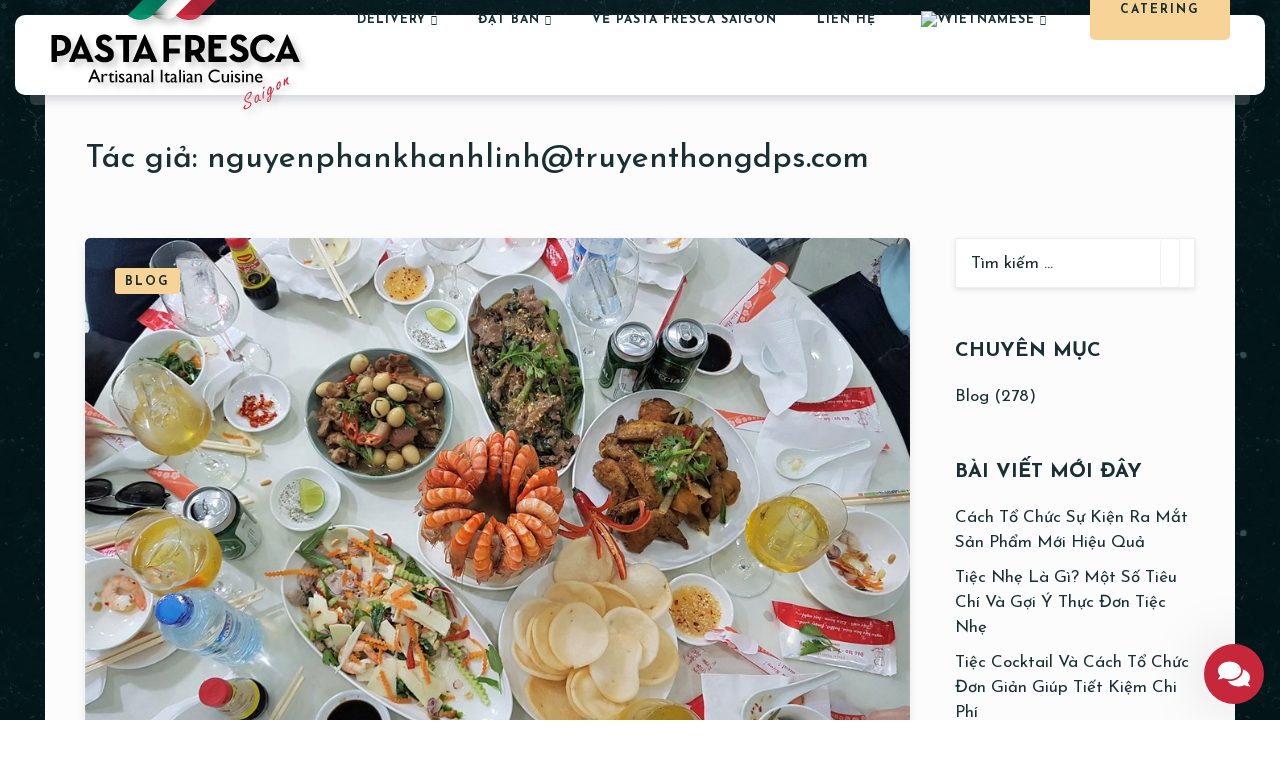

--- FILE ---
content_type: text/html; charset=UTF-8
request_url: https://pastafrescasaigon.com/author/nguyenphankhanhlinhtruyenthongdps-com/
body_size: 45804
content:
<!doctype html>
<html lang="vi">
<head>
	<!-- Meta Data -->
	<meta charset="UTF-8">
	<meta http-equiv="X-UA-Compatible" content="IE=edge">
	<meta name="viewport" content="width=device-width, initial-scale=1">
	<link rel="profile" href="https://gmpg.org/xfn/11">

	<meta name='robots' content='index, follow, max-image-preview:large, max-snippet:-1, max-video-preview:-1' />

	<!-- This site is optimized with the Yoast SEO Premium plugin v20.4 (Yoast SEO v26.8) - https://yoast.com/product/yoast-seo-premium-wordpress/ -->
	<title>nguyenphankhanhlinh@truyenthongdps.com, Author at Pasta Fresca Saigon</title><style id="perfmatters-used-css">.wpcf7 .screen-reader-response{position:absolute;overflow:hidden;clip:rect(1px,1px,1px,1px);clip-path:inset(50%);height:1px;width:1px;margin:-1px;padding:0;border:0;word-wrap:normal !important;}.wpcf7 .hidden-fields-container{display:none;}.wpcf7 form .wpcf7-response-output{margin:2em .5em 1em;padding:.2em 1em;border:2px solid #00a0d2;}.wpcf7 form.init .wpcf7-response-output,.wpcf7 form.resetting .wpcf7-response-output,.wpcf7 form.submitting .wpcf7-response-output{display:none;}.wpcf7-form-control-wrap{position:relative;}@keyframes spin{from{transform:rotate(0deg);}to{transform:rotate(360deg);}}@keyframes blink{from{opacity:0;}50%{opacity:1;}to{opacity:0;}}.wpcf7 [inert]{opacity:.5;}.wpcf7 input[type="file"]{cursor:pointer;}.wpcf7 input[type="file"]:disabled{cursor:default;}.wpcf7 input[type="url"],.wpcf7 input[type="email"],.wpcf7 input[type="tel"]{direction:ltr;}.menu-item-object-language_switcher .trp-flag-image{display:inline-block;margin:-1px 5px;vertical-align:baseline;padding:0;border:0;border-radius:0;}:root{--blue:#007bff;--indigo:#6610f2;--purple:#6f42c1;--pink:#e83e8c;--red:#dc3545;--orange:#fd7e14;--yellow:#ffc107;--green:#28a745;--teal:#20c997;--cyan:#17a2b8;--white:#fff;--gray:#6c757d;--gray-dark:#343a40;--primary:#007bff;--secondary:#6c757d;--success:#28a745;--info:#17a2b8;--warning:#ffc107;--danger:#dc3545;--light:#f8f9fa;--dark:#343a40;--breakpoint-xs:0;--breakpoint-sm:576px;--breakpoint-md:768px;--breakpoint-lg:992px;--breakpoint-xl:1200px;--font-family-sans-serif:-apple-system,BlinkMacSystemFont,"Segoe UI",Roboto,"Helvetica Neue",Arial,sans-serif,"Apple Color Emoji","Segoe UI Emoji","Segoe UI Symbol","Noto Color Emoji";--font-family-monospace:SFMono-Regular,Menlo,Monaco,Consolas,"Liberation Mono","Courier New",monospace;}*,::after,::before{box-sizing:border-box;}html{font-family:sans-serif;line-height:1.15;-webkit-text-size-adjust:100%;-ms-text-size-adjust:100%;-ms-overflow-style:scrollbar;-webkit-tap-highlight-color:transparent;}@-ms-viewport{width:device-width;}article,aside,figcaption,figure,footer,header,hgroup,main,nav,section{display:block;}body{margin:0;font-family:-apple-system,BlinkMacSystemFont,"Segoe UI",Roboto,"Helvetica Neue",Arial,sans-serif,"Apple Color Emoji","Segoe UI Emoji","Segoe UI Symbol","Noto Color Emoji";font-size:1rem;font-weight:400;line-height:1.5;color:#212529;text-align:left;background-color:#fff;}[tabindex="-1"]:focus{outline:0 !important;}h1,h2,h3,h4,h5,h6{margin-top:0;margin-bottom:.5rem;}p{margin-top:0;margin-bottom:1rem;}dl,ol,ul{margin-top:0;margin-bottom:1rem;}ol ol,ol ul,ul ol,ul ul{margin-bottom:0;}a{color:#007bff;text-decoration:none;background-color:transparent;-webkit-text-decoration-skip:objects;}a:hover{color:#0056b3;text-decoration:underline;}a:not([href]):not([tabindex]){color:inherit;text-decoration:none;}a:not([href]):not([tabindex]):focus,a:not([href]):not([tabindex]):hover{color:inherit;text-decoration:none;}a:not([href]):not([tabindex]):focus{outline:0;}img{vertical-align:middle;border-style:none;}svg{overflow:hidden;vertical-align:middle;}label{display:inline-block;margin-bottom:.5rem;}button{border-radius:0;}button:focus{outline:1px dotted;outline:5px auto -webkit-focus-ring-color;}button,input,optgroup,select,textarea{margin:0;font-family:inherit;font-size:inherit;line-height:inherit;}button,input{overflow:visible;}button,select{text-transform:none;}[type=reset],[type=submit],button,html [type=button]{-webkit-appearance:button;}[type=button]::-moz-focus-inner,[type=reset]::-moz-focus-inner,[type=submit]::-moz-focus-inner,button::-moz-focus-inner{padding:0;border-style:none;}input[type=checkbox],input[type=radio]{box-sizing:border-box;padding:0;}input[type=date],input[type=datetime-local],input[type=month],input[type=time]{-webkit-appearance:listbox;}textarea{overflow:auto;resize:vertical;}fieldset{min-width:0;padding:0;margin:0;border:0;}[type=number]::-webkit-inner-spin-button,[type=number]::-webkit-outer-spin-button{height:auto;}[type=search]{outline-offset:-2px;-webkit-appearance:none;}[type=search]::-webkit-search-cancel-button,[type=search]::-webkit-search-decoration{-webkit-appearance:none;}::-webkit-file-upload-button{font:inherit;-webkit-appearance:button;}template{display:none;}[hidden]{display:none !important;}.h1,.h2,.h3,.h4,.h5,.h6,h1,h2,h3,h4,h5,h6{margin-bottom:.5rem;font-family:inherit;font-weight:500;line-height:1.2;color:inherit;}.h1,h1{font-size:2.5rem;}.h2,h2{font-size:2rem;}.h4,h4{font-size:1.5rem;}.h5,h5{font-size:1.25rem;}.h6,h6{font-size:1rem;}.container{width:100%;padding-right:15px;padding-left:15px;margin-right:auto;margin-left:auto;}@media (min-width:576px){.container{max-width:540px;}}@media (min-width:768px){.container{max-width:720px;}}@media (min-width:992px){.container{max-width:960px;}}@media (min-width:1200px){.container{max-width:1140px;}}.row{display:-ms-flexbox;display:flex;-ms-flex-wrap:wrap;flex-wrap:wrap;margin-right:-15px;margin-left:-15px;}.col,.col-1,.col-10,.col-11,.col-12,.col-2,.col-3,.col-4,.col-5,.col-6,.col-7,.col-8,.col-9,.col-auto,.col-lg,.col-lg-1,.col-lg-10,.col-lg-11,.col-lg-12,.col-lg-2,.col-lg-3,.col-lg-4,.col-lg-5,.col-lg-6,.col-lg-7,.col-lg-8,.col-lg-9,.col-lg-auto,.col-md,.col-md-1,.col-md-10,.col-md-11,.col-md-12,.col-md-2,.col-md-3,.col-md-4,.col-md-5,.col-md-6,.col-md-7,.col-md-8,.col-md-9,.col-md-auto,.col-sm,.col-sm-1,.col-sm-10,.col-sm-11,.col-sm-12,.col-sm-2,.col-sm-3,.col-sm-4,.col-sm-5,.col-sm-6,.col-sm-7,.col-sm-8,.col-sm-9,.col-sm-auto,.col-xl,.col-xl-1,.col-xl-10,.col-xl-11,.col-xl-12,.col-xl-2,.col-xl-3,.col-xl-4,.col-xl-5,.col-xl-6,.col-xl-7,.col-xl-8,.col-xl-9,.col-xl-auto{position:relative;width:100%;min-height:1px;padding-right:15px;padding-left:15px;}.col-6{-ms-flex:0 0 50%;flex:0 0 50%;max-width:50%;}.col-12{-ms-flex:0 0 100%;flex:0 0 100%;max-width:100%;}@media (min-width:768px){.col-md-4{-ms-flex:0 0 33.333333%;flex:0 0 33.333333%;max-width:33.333333%;}}@media (min-width:992px){.col-lg-3{-ms-flex:0 0 25%;flex:0 0 25%;max-width:25%;}.col-lg-9{-ms-flex:0 0 75%;flex:0 0 75%;max-width:75%;}.col-lg-12{-ms-flex:0 0 100%;flex:0 0 100%;max-width:100%;}}@-webkit-keyframes progress-bar-stripes{from{background-position:1rem 0;}to{background-position:0 0;}}@keyframes progress-bar-stripes{from{background-position:1rem 0;}to{background-position:0 0;}}.text-center{text-align:center !important;}@media print{*,::after,::before{text-shadow:none !important;box-shadow:none !important;}a:not(.btn){text-decoration:underline;}img,tr{page-break-inside:avoid;}h2,h3,p{orphans:3;widows:3;}h2,h3{page-break-after:avoid;}@page{size:a3;}body{min-width:992px !important;}.container{min-width:992px !important;}}.fa,.fab,.fad,.fal,.far,.fas{-moz-osx-font-smoothing:grayscale;-webkit-font-smoothing:antialiased;display:inline-block;font-style:normal;font-variant:normal;text-rendering:auto;line-height:1;}@-webkit-keyframes fa-spin{0%{-webkit-transform:rotate(0deg);transform:rotate(0deg);}to{-webkit-transform:rotate(1turn);transform:rotate(1turn);}}@keyframes fa-spin{0%{-webkit-transform:rotate(0deg);transform:rotate(0deg);}to{-webkit-transform:rotate(1turn);transform:rotate(1turn);}}.fa-facebook:before{content:"";}.fa-house-user:before{content:"";}.fa-instagram:before{content:"";}.fa-tiktok:before{content:"";}.fa-times:before{content:"";}@font-face{font-family:"Font Awesome 5 Brands";font-style:normal;font-weight:400;font-display:block;src:url("http://pastafrescasaigon.com/wp-content/themes/tastyc/assets/css/../webfonts/fa-brands-400.eot");src:url("http://pastafrescasaigon.com/wp-content/themes/tastyc/assets/css/../webfonts/fa-brands-400.eot?#iefix") format("embedded-opentype"),url("http://pastafrescasaigon.com/wp-content/themes/tastyc/assets/css/../webfonts/fa-brands-400.woff2") format("woff2"),url("http://pastafrescasaigon.com/wp-content/themes/tastyc/assets/css/../webfonts/fa-brands-400.woff") format("woff"),url("http://pastafrescasaigon.com/wp-content/themes/tastyc/assets/css/../webfonts/fa-brands-400.ttf") format("truetype"),url("http://pastafrescasaigon.com/wp-content/themes/tastyc/assets/css/../webfonts/fa-brands-400.svg#fontawesome") format("svg");}.fab{font-family:"Font Awesome 5 Brands";}@font-face{font-family:"Font Awesome 5 Free";font-style:normal;font-weight:400;font-display:block;src:url("http://pastafrescasaigon.com/wp-content/themes/tastyc/assets/css/../webfonts/fa-regular-400.eot");src:url("http://pastafrescasaigon.com/wp-content/themes/tastyc/assets/css/../webfonts/fa-regular-400.eot?#iefix") format("embedded-opentype"),url("http://pastafrescasaigon.com/wp-content/themes/tastyc/assets/css/../webfonts/fa-regular-400.woff2") format("woff2"),url("http://pastafrescasaigon.com/wp-content/themes/tastyc/assets/css/../webfonts/fa-regular-400.woff") format("woff"),url("http://pastafrescasaigon.com/wp-content/themes/tastyc/assets/css/../webfonts/fa-regular-400.ttf") format("truetype"),url("http://pastafrescasaigon.com/wp-content/themes/tastyc/assets/css/../webfonts/fa-regular-400.svg#fontawesome") format("svg");}.fab,.far{font-weight:400;}@font-face{font-family:"Font Awesome 5 Free";font-style:normal;font-weight:900;font-display:block;src:url("http://pastafrescasaigon.com/wp-content/themes/tastyc/assets/css/../webfonts/fa-solid-900.eot");src:url("http://pastafrescasaigon.com/wp-content/themes/tastyc/assets/css/../webfonts/fa-solid-900.eot?#iefix") format("embedded-opentype"),url("http://pastafrescasaigon.com/wp-content/themes/tastyc/assets/css/../webfonts/fa-solid-900.woff2") format("woff2"),url("http://pastafrescasaigon.com/wp-content/themes/tastyc/assets/css/../webfonts/fa-solid-900.woff") format("woff"),url("http://pastafrescasaigon.com/wp-content/themes/tastyc/assets/css/../webfonts/fa-solid-900.ttf") format("truetype"),url("http://pastafrescasaigon.com/wp-content/themes/tastyc/assets/css/../webfonts/fa-solid-900.svg#fontawesome") format("svg");}.fa,.far,.fas{font-family:"Font Awesome 5 Free";}.fa,.fas{font-weight:900;}@font-face{font-family:swiper-icons;src:url("data:application/font-woff;charset=utf-8;base64, [base64]//wADZ2x5ZgAAAywAAADMAAAD2MHtryVoZWFkAAABbAAAADAAAAA2E2+eoWhoZWEAAAGcAAAAHwAAACQC9gDzaG10eAAAAigAAAAZAAAArgJkABFsb2NhAAAC0AAAAFoAAABaFQAUGG1heHAAAAG8AAAAHwAAACAAcABAbmFtZQAAA/gAAAE5AAACXvFdBwlwb3N0AAAFNAAAAGIAAACE5s74hXjaY2BkYGAAYpf5Hu/j+W2+MnAzMYDAzaX6QjD6/4//Bxj5GA8AuRwMYGkAPywL13jaY2BkYGA88P8Agx4j+/8fQDYfA1AEBWgDAIB2BOoAeNpjYGRgYNBh4GdgYgABEMnIABJzYNADCQAACWgAsQB42mNgYfzCOIGBlYGB0YcxjYGBwR1Kf2WQZGhhYGBiYGVmgAFGBiQQkOaawtDAoMBQxXjg/wEGPcYDDA4wNUA2CCgwsAAAO4EL6gAAeNpj2M0gyAACqxgGNWBkZ2D4/wMA+xkDdgAAAHjaY2BgYGaAYBkGRgYQiAHyGMF8FgYHIM3DwMHABGQrMOgyWDLEM1T9/w8UBfEMgLzE////P/5//f/V/xv+r4eaAAeMbAxwIUYmIMHEgKYAYjUcsDAwsLKxc3BycfPw8jEQA/[base64]/uznmfPFBNODM2K7MTQ45YEAZqGP81AmGGcF3iPqOop0r1SPTaTbVkfUe4HXj97wYE+yNwWYxwWu4v1ugWHgo3S1XdZEVqWM7ET0cfnLGxWfkgR42o2PvWrDMBSFj/IHLaF0zKjRgdiVMwScNRAoWUoH78Y2icB/yIY09An6AH2Bdu/UB+yxopYshQiEvnvu0dURgDt8QeC8PDw7Fpji3fEA4z/PEJ6YOB5hKh4dj3EvXhxPqH/SKUY3rJ7srZ4FZnh1PMAtPhwP6fl2PMJMPDgeQ4rY8YT6Gzao0eAEA409DuggmTnFnOcSCiEiLMgxCiTI6Cq5DZUd3Qmp10vO0LaLTd2cjN4fOumlc7lUYbSQcZFkutRG7g6JKZKy0RmdLY680CDnEJ+UMkpFFe1RN7nxdVpXrC4aTtnaurOnYercZg2YVmLN/d/gczfEimrE/fs/bOuq29Zmn8tloORaXgZgGa78yO9/cnXm2BpaGvq25Dv9S4E9+5SIc9PqupJKhYFSSl47+Qcr1mYNAAAAeNptw0cKwkAAAMDZJA8Q7OUJvkLsPfZ6zFVERPy8qHh2YER+3i/BP83vIBLLySsoKimrqKqpa2hp6+jq6RsYGhmbmJqZSy0sraxtbO3sHRydnEMU4uR6yx7JJXveP7WrDycAAAAAAAH//wACeNpjYGRgYOABYhkgZgJCZgZNBkYGLQZtIJsFLMYAAAw3ALgAeNolizEKgDAQBCchRbC2sFER0YD6qVQiBCv/H9ezGI6Z5XBAw8CBK/m5iQQVauVbXLnOrMZv2oLdKFa8Pjuru2hJzGabmOSLzNMzvutpB3N42mNgZGBg4GKQYzBhYMxJLMlj4GBgAYow/P/PAJJhLM6sSoWKfWCAAwDAjgbRAAB42mNgYGBkAIIbCZo5IPrmUn0hGA0AO8EFTQAA");font-weight:400;font-style:normal;}:root{--swiper-theme-color:#007aff;}:root{--swiper-navigation-size:44px;}@keyframes swiper-preloader-spin{0%{transform:rotate(0deg);}100%{transform:rotate(360deg);}}@-webkit-keyframes mapboxgl-spin{0%{-webkit-transform:rotate(0deg);}to{-webkit-transform:rotate(1turn);}}@-moz-keyframes mapboxgl-spin{0%{-moz-transform:rotate(0deg);}to{-moz-transform:rotate(1turn);}}@-o-keyframes mapboxgl-spin{0%{-o-transform:rotate(0deg);}to{-o-transform:rotate(1turn);}}@-ms-keyframes mapboxgl-spin{0%{-ms-transform:rotate(0deg);}to{-ms-transform:rotate(1turn);}}@keyframes mapboxgl-spin{0%{transform:rotate(0deg);}to{transform:rotate(1turn);}}@-webkit-keyframes mapboxgl-user-location-dot-pulse{0%{-webkit-transform:scale(1);opacity:1;}70%{-webkit-transform:scale(3);opacity:0;}to{-webkit-transform:scale(1);opacity:0;}}@-ms-keyframes mapboxgl-user-location-dot-pulse{0%{-ms-transform:scale(1);opacity:1;}70%{-ms-transform:scale(3);opacity:0;}to{-ms-transform:scale(1);opacity:0;}}@keyframes mapboxgl-user-location-dot-pulse{0%{transform:scale(1);opacity:1;}70%{transform:scale(3);opacity:0;}to{transform:scale(1);opacity:0;}}button::-moz-focus-inner{padding:0;border:0;}@keyframes clockwise{0%{transform:rotate(0deg);}100%{transform:rotate(360deg);}}@keyframes donut-rotate{0%{transform:rotate(0);}50%{transform:rotate(-140deg);}100%{transform:rotate(0);}}html{}html .tst-preloader{opacity:0;-webkit-transition:.4s;transition:.4s;-webkit-transform:translateY(0) scale(.4);transform:translateY(0) scale(.4);}html .tst-dynamic-menu{opacity:1;-webkit-transition:.6s ease-in-out;transition:.6s ease-in-out;}html .tst-dynamic-banner{opacity:1;-webkit-transition:.6s ease-in-out;transition:.6s ease-in-out;-webkit-transition-delay:.6s;transition-delay:.6s;position:relative;z-index:1;}html .tst-dynamic-content{opacity:1;-webkit-transform:translateY(0);transform:translateY(0);-webkit-transition:.6s ease-in-out;transition:.6s ease-in-out;position:relative;z-index:2;}html .tst-dynamic-content .tst-scroll-hint-frame{-webkit-transform:scale(1);transform:scale(1);-webkit-transition:.6s ease-in-out;transition:.6s ease-in-out;}html footer .container{opacity:1;-webkit-transform:scale(1);transform:scale(1);-webkit-transition:.6s ease-in-out;transition:.6s ease-in-out;}.tst-app.preloader-disabled{opacity:1;}::-webkit-scrollbar{width:4px;}::-webkit-scrollbar-track{background:black;}::-webkit-scrollbar-thumb{background:#f39c12;border-radius:2px;}::-webkit-scrollbar-thumb:hover{-webkit-filter:brightness(108%);filter:brightness(108%);}*{-webkit-box-sizing:border-box;box-sizing:border-box;}body{color:#1a2f33;font-size:18px;font-weight:300;font-family:"Josefin Sans",sans-serif;background-size:100%;background-attachment:fixed;}body .tst-main-overlay{position:fixed;bottom:0;left:0;width:100%;height:100%;background-image:-webkit-gradient(linear,left top,left bottom,from(rgba(4,25,29,.7)),color-stop(20%,rgba(4,25,29,.7)));background-image:linear-gradient(180deg,rgba(4,25,29,.7) 0%,rgba(4,25,29,.7) 20%);}*,*:focus{outline:inherit;}a,a:hover{color:inherit;text-decoration:none;}a.tst-color:hover,a:hover.tst-color:hover{color:#f39c12;}.h1,.h2,.h3,.h4,.h5,.h6,h1,h2,h3,h4,h5,h6{margin:0;-ms-word-wrap:break-word;word-wrap:break-word;}h1 span,h2 span,h3 span,h4 span,h5 span,h6 span{font-weight:inherit !important;}.h1,h1{}.h2,h2{}.h4,h4{}.h5,h5{}.h6,h6{padding-top:4px;text-transform:uppercase;font-weight:700;letter-spacing:2px;font-family:"Josefin Sans",sans-serif;margin:0;}.tst-text{opacity:.7;font-size:17px;font-weight:300;font-family:"Josefin Sans",sans-serif;margin:0;}.tst-text p:last-child{margin-bottom:0px;}.tst-label{display:inline-block;white-space:nowrap;text-transform:uppercase;font-size:12px;font-weight:700;letter-spacing:2px;font-family:"Josefin Sans",sans-serif;margin:0;-webkit-transition:.3s ease-in-out;transition:.3s ease-in-out;}.tst-el-more .tst-label{font-size:12px;}.tst-suptitle{position:relative;text-transform:uppercase;font-size:12px;letter-spacing:2px;font-weight:700;font-family:"Josefin Sans",sans-serif;margin:0;padding-left:45px;}.tst-suptitle:before{content:"";height:4px;border-radius:2px;width:30px;position:absolute;left:0;top:4px;background-color:#f39c12;}.tst-suptitle.tst-suptitle-center{text-align:center;padding-left:0;padding-top:20px;}.tst-suptitle.tst-suptitle-center:before{top:0;left:50%;margin-left:-15px;}.tst-spacer{height:0;margin:60px 0;border-bottom:dotted 4px rgba(26,47,51,.7);opacity:.3;}.tst-spacer.tst-spacer-only-bottom-space{margin-top:0;}.tst-spacer.tst-white{border-bottom:dotted 4px rgba(242,246,247,.3);}.tst-spacer-sm{height:1px;margin:15px 0;border-bottom:dotted 2px rgba(26,47,51,.7);opacity:.3;}.tst-text-shadow{text-shadow:0 5px 20px rgba(26,47,51,.95);}.tst-white{color:#f2f6f7;}a.tst-white{color:#f2f6f7;opacity:.8;}a.tst-white:hover{color:#f2f6f7;opacity:1;}.tst-color{color:#f39c12;}@media (max-width: 992px){.h1,h1{font-size:64px;}.h2,h2{font-size:48px;}.h4,h4{font-size:24px;}.h5,h5{font-size:20px;}.col__sedebar{margin-top:60px;}}@media (max-width: 790px){.h1,h1{font-size:48px;}.h2,h2{font-size:40px;}.h4,h4{font-size:24px;}.h5,h5{font-size:20px;}}.tst-btn{position:relative;padding:0 30px;background-color:#f39c12;display:inline-block;height:60px;line-height:60px;cursor:pointer;font-family:"Josefin Sans",sans-serif;margin-right:5px;text-transform:uppercase;font-size:12px;letter-spacing:2px;font-weight:700;border:none;-webkit-transition:.3s ease-in-out;transition:.3s ease-in-out;border-radius:5px;white-space:nowrap;}.tst-btn:before{content:"";height:7px;width:calc(100% - 36px);position:absolute;bottom:-7px;border-radius:0 0 5px 5px;background-color:#f2f6f7;opacity:.15;-webkit-transition:.3s ease-in-out;transition:.3s ease-in-out;left:18px;}.tst-menu .tst-btn:before{display:none;}.tst-btn:last-child{margin-right:0;}.tst-btn:hover{-webkit-filter:brightness(108%);filter:brightness(108%);-webkit-transform:scale(1.015);transform:scale(1.015);}.tst-btn:hover:before{bottom:-5px;-webkit-transform:scale(.95);transform:scale(.95);}.tst-btn i{margin-right:5px;font-size:18px;-webkit-transform:translateY(1px);transform:translateY(1px);}body form input{border:none;border-radius:5px;width:100%;height:50px;margin-bottom:20px;padding:0 20px;-webkit-box-shadow:0 2px 5px 0 rgba(26,47,51,.11);box-shadow:0 2px 5px 0 rgba(26,47,51,.11);color:#1a2f33;opacity:1;font-size:17px;font-weight:400;}form input:focus{outline:inherit;}form input::-webkit-input-placeholder{color:#1a2f33 !important;opacity:1;font-weight:400;}form input:-ms-input-placeholder{color:#1a2f33 !important;opacity:1;font-weight:400;}form input::-ms-input-placeholder{color:#1a2f33 !important;opacity:1;font-weight:400;}form input::placeholder{color:#1a2f33 !important;opacity:1;font-weight:400;}textarea{border:none;border-radius:5px;width:100%;height:140px;margin-bottom:15px;padding:15px 20px;-webkit-box-shadow:0 2px 5px 0 rgba(26,47,51,.11);box-shadow:0 2px 5px 0 rgba(26,47,51,.11);color:#1a2f33 !important;opacity:1;font-size:17px;font-weight:400;}textarea:focus{outline:inherit;}textarea::-webkit-input-placeholder{color:#1a2f33 !important;opacity:1;font-weight:400;}textarea:-ms-input-placeholder{color:#1a2f33 !important;opacity:1;font-weight:400;}textarea::-ms-input-placeholder{color:#1a2f33 !important;opacity:1;font-weight:400;}textarea::placeholder{color:#1a2f33 !important;opacity:1;font-weight:400;}.tst-mb-15{margin-bottom:15px;}.tst-mb-30{margin-bottom:30px;}.tst-mb-60{margin-bottom:60px;}.tst-p-60-0{padding-top:60px;}.tst-p-0-60{padding-bottom:60px;}.tst-preloader-frame{position:fixed;z-index:99999;width:100%;height:100%;top:0;left:0;display:flex;align-items:center;justify-content:center;}.tst-preloader-frame .tst-preloader{position:relative;-webkit-transform:scale(.5);transform:scale(.5);width:80px;height:80px;top:80px;left:0;background-position:center center;background-repeat:no-repeat;background-size:contain;}.tst-preloader-frame .tst-preloader span{position:absolute;border:6px solid #f39c12;border-top:6px solid transparent;border-radius:999px;}.tst-preloader-frame .tst-preloader span:nth-child(1){width:80px;height:80px;-webkit-animation:spin-1 2s infinite linear;animation:spin-1 2s infinite linear;}.tst-preloader-frame .tst-preloader span:nth-child(2){top:20px;left:20px;width:40px;height:40px;-webkit-animation:spin-2 1s infinite linear;animation:spin-2 1s infinite linear;}@-webkit-keyframes spin-1{0%{-webkit-transform:rotate(360deg);transform:rotate(360deg);opacity:1;}50%{-webkit-transform:rotate(180deg);transform:rotate(180deg);opacity:.5;}100%{-webkit-transform:rotate(0deg);transform:rotate(0deg);opacity:1;}}@keyframes spin-1{0%{-webkit-transform:rotate(360deg);transform:rotate(360deg);opacity:1;}50%{-webkit-transform:rotate(180deg);transform:rotate(180deg);opacity:.5;}100%{-webkit-transform:rotate(0deg);transform:rotate(0deg);opacity:1;}}@-webkit-keyframes spin-2{0%{-webkit-transform:rotate(0deg);transform:rotate(0deg);opacity:.5;}50%{-webkit-transform:rotate(180deg);transform:rotate(180deg);opacity:1;}100%{-webkit-transform:rotate(360deg);transform:rotate(360deg);opacity:.5;}}@keyframes spin-2{0%{-webkit-transform:rotate(0deg);transform:rotate(0deg);opacity:.5;}50%{-webkit-transform:rotate(180deg);transform:rotate(180deg);opacity:1;}100%{-webkit-transform:rotate(360deg);transform:rotate(360deg);opacity:.5;}}.tst-app{width:100%;position:relative;overflow:hidden;opacity:0;z-index:1;}.tst-content-frame{position:relative;z-index:99999;border-radius:10px;margin-left:45px;margin-right:45px;}.tst-content-frame--start{position:relative;background-color:#fcfcfc;border-radius:10px 10px 0 0;}.tst-content-frame--container{background-color:#fcfcfc;}.tst-content-frame--end{position:relative;background-color:#fcfcfc;border-radius:0 0 10px 10px;}.tst-content-frame .elementor-section{background-color:#fcfcfc;}.tst-content-frame .elementor-section:first-child .tst-content-frame--end{display:none;}.tst-content-frame .elementor-section:last-child .tst-content-frame--start{display:none;}.tst-content-frame--start:before{content:"";height:10px;width:calc(100% - 30px);position:absolute;z-index:999;top:-10px;border-radius:5px 5px 0 0;background-color:#f2f6f7;opacity:.2;left:15px;}.tst-content-frame--end:after{content:"";height:10px;width:calc(100% - 30px);position:absolute;bottom:-10px;border-radius:0 0 5px 5px;background-color:#f2f6f7;opacity:.2;left:15px;}@media (max-width: 790px){.tst-content-frame{margin-left:10px;margin-right:10px;}}.tst-menu-frame{height:auto;position:fixed;z-index:9999999;width:100%;padding:0 15px;}.tst-menu{-webkit-transform:translateY(15px);transform:translateY(15px);position:relative;width:100%;display:-webkit-box;display:-ms-flexbox;display:flex;-webkit-box-pack:justify;-ms-flex-pack:justify;justify-content:space-between;-webkit-box-align:center;-ms-flex-align:center;align-items:center;height:80px;padding:0 30px;border-radius:10px 10px;background-color:white;-webkit-box-shadow:0 5px 10px 0 rgba(26,47,51,.2);box-shadow:0 5px 10px 0 rgba(26,47,51,.2);-webkit-transition:.4s ease-in-out;transition:.4s ease-in-out;}.tst-menu:after{content:"";height:10px;width:calc(100% - 30px);position:absolute;bottom:-10px;border-radius:0 0 5px 5px;background-color:#f2f6f7;opacity:.15;left:15px;}.tst-menu>.elementor{width:100%;}.tst-menu-nav ul{padding:0;margin:0;display:-webkit-box;display:-ms-flexbox;display:flex;justify-content:center;}.tst-menu-nav ul li{height:80px;position:relative;display:flex;align-items:center;list-style-type:none;}.tst-menu-nav ul li a{position:relative;padding:0;display:flex;align-items:center;width:auto;height:100%;text-transform:uppercase;font-size:12px;letter-spacing:1px;font-weight:700;font-family:"Josefin Sans",sans-serif;margin:0 20px;-webkit-transition:.3s ease-in-out;transition:.3s ease-in-out;white-space:nowrap;}.tst-menu-nav ul li li{white-space:normal;}.tst-menu-nav .top-menu-nav > ul > li:hover > a{color:#f39c12;}.tst-menu-nav ul li ul li a:before,.tst-menu-nav ul li ul li.current-menu-item a:before{content:"";display:none;position:absolute;left:0;bottom:-2px;width:0;height:2px;background:#1b2f33;transition:all .3s ease 0s;}.tst-menu-nav ul li.menu-item-has-children{position:relative;}.tst-menu-nav ul li.menu-item-has-children>a:after{display:inline;vertical-align:middle;font-family:"Font Awesome 5 Free";font-weight:700;content:"";margin-left:5px;position:relative;top:0;font-size:.8em;}.tst-menu-nav ul li ul{pointer-events:none;opacity:0;-webkit-transform:translateY(20px);transform:translateY(20px);padding:25px 0;min-width:160px;position:absolute;z-index:1;top:90px;left:0;text-align:left;border-radius:5px;background-color:#f39c12;-webkit-box-orient:vertical;-webkit-box-direction:normal;-ms-flex-direction:column;flex-direction:column;-webkit-box-shadow:0 3px 5px 0 rgba(26,47,51,.2);box-shadow:0 3px 5px 0 rgba(26,47,51,.2);-webkit-transition:.3s ease-in-out;transition:.3s ease-in-out;}.tst-menu-nav ul li ul:before{height:10px;width:100%;left:0;background-color:transparent;content:"";position:absolute;top:-10px;z-index:999;}.tst-menu-nav ul li ul:after{content:"";height:7px;width:calc(100% - 20px);position:absolute;bottom:-7px;border-radius:0 0 5px 5px;background-color:#f2f6f7;opacity:.15;left:10px;}.tst-menu-nav ul li ul li{padding:0 30px;margin-bottom:15px;height:auto;}.tst-menu-nav ul li ul li a{white-space:nowrap;display:block;line-height:20px;padding:0;margin:0;}.tst-menu-nav ul li ul li ul{pointer-events:none;opacity:0;-webkit-transform:translateY(20px);transform:translateY(20px);top:-25px;background:#ffb238;left:calc(95%) !important;}.tst-menu-nav ul li ul li ul:before{height:100%;width:10px;left:-10px;background-color:transparent;content:"";position:absolute;top:0;}.tst-menu-nav ul li ul li.menu-item-has-children{position:relative;}@media (min-width: 992px){.tst-menu-nav ul li:hover ul{opacity:1;pointer-events:all;-webkit-transform:translateY(0);transform:translateY(0);}.tst-menu-nav ul li:hover ul li ul{opacity:0;-webkit-transform:translateY(20px);transform:translateY(20px);}.tst-menu-nav ul li ul li a:after{-webkit-transition:all .3s ease 0s;transition:all .3s ease 0s;}.tst-menu-nav ul li:hover ul li:hover a:after{-webkit-transform:rotate(-90deg);transform:rotate(-90deg);display:inline-block;top:-2px;}.tst-menu-nav ul li:hover ul li:hover ul{opacity:1;pointer-events:all;-webkit-transform:translateY(0);transform:translateY(0);}.tst-menu-nav ul li:hover ul{max-height:500px;}.tst-menu-nav ul li ul li:hover > a:before,.tst-menu-nav ul li ul li.current-menu-item > a:before{width:100%;}}@media (max-width: 992px){.tst-menu-nav ul li a{margin-left:30px;margin-right:30px;}.tst-menu-nav li.menu-item-has-children>a>span:after{transition:all .2s ease 0s;-webkit-transition:all .2s ease 0s;}.tst-menu-nav ul li ul li ul{margin-left:-30px;margin-right:-30px;top:0;left:0 !important;background:rgba(0,0,0,.1);}.tst-menu-nav ul li ul li a{white-space:normal;}}.tst-menu-right{display:-webkit-box;display:-ms-flexbox;display:flex;-webkit-box-align:center;-ms-flex-align:center;align-items:center;justify-content:flex-end;}.tst-menu-right .tst-menu-button-frame{display:none;margin-left:15px;height:80px;width:30px;-webkit-box-pack:center;-ms-flex-pack:center;justify-content:center;-webkit-box-align:center;-ms-flex-align:center;align-items:center;}.tst-menu-right .tst-menu-button-frame .tst-menu-btn{padding-top:2px;width:25px;position:relative;cursor:pointer;display:-webkit-box;display:-ms-flexbox;display:flex;-webkit-box-pack:center;-ms-flex-pack:center;justify-content:center;-webkit-box-align:center;-ms-flex-align:center;align-items:center;}.tst-menu-right .tst-menu-button-frame .tst-menu-btn .tst-burger{display:-webkit-box;display:-ms-flexbox;display:flex;-webkit-box-pack:center;-ms-flex-pack:center;justify-content:center;padding-top:1px;width:20px;height:20px;border-radius:50%;}.tst-menu-right .tst-menu-button-frame .tst-menu-btn .tst-burger span,.tst-menu-right .tst-menu-button-frame .tst-menu-btn .tst-burger span:after,.tst-menu-right .tst-menu-button-frame .tst-menu-btn .tst-burger span:before{content:"";display:block;width:19px;height:.1em;border-radius:3px;background:#1a2f33;-webkit-transition:.4s ease-in-out;transition:.4s ease-in-out;-webkit-backface-visibility:hidden;backface-visibility:hidden;}.tst-menu-right .tst-menu-button-frame .tst-menu-btn .tst-burger span{position:relative;margin:7px 0 0;}.tst-menu-right .tst-menu-button-frame .tst-menu-btn .tst-burger span:after,.tst-menu-right .tst-menu-button-frame .tst-menu-btn .tst-burger span:before{position:absolute;}.tst-menu-right .tst-menu-button-frame .tst-menu-btn .tst-burger span:before{top:-7px;}.tst-menu-right .tst-menu-button-frame .tst-menu-btn .tst-burger span:after{top:7px;}@media (max-width: 992px){.tst-menu-frame{width:100%;padding:0;}.tst-menu{width:100%;-webkit-transform:translateY(0);transform:translateY(0);border-radius:0 0 10px 10px;}.tst-menu-nav{opacity:0;pointer-events:none;-webkit-transform:translateY(20px);transform:translateY(20px);-webkit-box-shadow:0 5px 10px 0 rgba(26,47,51,.2);box-shadow:0 5px 10px 0 rgba(26,47,51,.2);padding:15px 0;text-align:center;position:fixed;left:10px;top:90px;background-color:white;width:calc(100% - 20px);border-radius:5px;-webkit-transition:.4s ease-in-out;transition:.4s ease-in-out;}.tst-menu-nav:after{content:"";height:10px;width:calc(100% - 30px);position:absolute;bottom:-10px;border-radius:0 0 5px 5px;background-color:white;opacity:.15;left:15px;}.tst-menu-nav ul{-webkit-box-orient:vertical;-webkit-box-direction:normal;-ms-flex-direction:column;flex-direction:column;}.tst-menu-nav ul li{height:auto;padding:15px 30px 0;display:block;}.tst-menu-nav ul li a{padding:0;margin-bottom:10px;}.tst-menu-nav ul li ul{opacity:1;top:auto;padding:0;max-height:0;-webkit-transform:none;transform:none;position:relative;overflow:hidden;-webkit-box-shadow:none;box-shadow:none;height:auto;-webkit-transition:.6s ease-in-out;transition:.6s ease-in-out;}.tst-menu-right{width:auto;}.tst-menu-right .tst-btn{display:none;}.tst-menu-right .tst-menu-button-frame{display:-webkit-box !important;display:-ms-flexbox !important;display:flex !important;}}.tst-scroll-hint-frame{height:74px;width:74px;border-radius:50%;position:absolute;top:-40px;left:calc(50% - 37px);z-index:9999;display:-webkit-box;display:-ms-flexbox;display:flex;-webkit-box-pack:center;-ms-flex-pack:center;justify-content:center;-webkit-box-align:center;-ms-flex-align:center;align-items:center;background-color:#fcfcfc;}.tst-scroll-hint-frame:after{-webkit-transform:scaleX(1.25) scaleY(1.09);transform:scaleX(1.25) scaleY(1.09);content:"";width:74px;height:37px;opacity:.15;border-radius:1000px 1000px 0 0;position:absolute;top:-11.6%;background-color:#f2f6f7;z-index:-2;}.tst-scroll-hint-frame .tst-scroll-hint{-webkit-transform:scale(.8);transform:scale(.8);top:-5px;position:relative;height:40px;width:25px;border:solid 2px #1a2f33;border-radius:20px;}.tst-scroll-hint-frame .tst-scroll-hint:before{content:"";height:4px;width:4px;border-radius:50%;background-color:#1a2f33;position:absolute;top:7px;left:50%;-webkit-animation:scroll 1s infinite;animation:scroll 1s infinite;}@-webkit-keyframes scroll{0%{-webkit-transform:translateY(0) translateX(-50%);transform:translateY(0) translateX(-50%);}50%{-webkit-transform:translateY(6px) translateX(-50%);transform:translateY(6px) translateX(-50%);}100%{-webkit-transform:translateY(0) translateX(-50%);transform:translateY(0) translateX(-50%);}}@keyframes scroll{0%{-webkit-transform:translateY(0) translateX(-50%);transform:translateY(0) translateX(-50%);}50%{-webkit-transform:translateY(6px) translateX(-50%);transform:translateY(6px) translateX(-50%);}100%{-webkit-transform:translateY(0) translateX(-50%);transform:translateY(0) translateX(-50%);}}.tst-fade-down{opacity:0;-webkit-transform:translateY(-90px) scale(.97);transform:translateY(-90px) scale(.97);-webkit-transition:.6s ease-in-out;transition:.6s ease-in-out;}.tst-dynamic-banner-empty{min-height:80px;}@-webkit-keyframes customPulse{0%{-webkit-transform:scale(.7);transform:scale(.7);opacity:.7;}100%{-webkit-transform:scale(1);transform:scale(1);opacity:0;}}@keyframes customPulse{0%{-webkit-transform:scale(.7);transform:scale(.7);opacity:.7;}100%{-webkit-transform:scale(1);transform:scale(1);opacity:0;}}.tst-blog-card{background-color:white;-webkit-box-shadow:0 5px 10px 0 rgba(26,47,51,.11);box-shadow:0 5px 10px 0 rgba(26,47,51,.11);border-radius:5px;}.tst-blog-card .tst-cover-frame{display:block;position:relative;overflow:hidden;border-radius:5px 5px 0 0;width:100%;padding-bottom:65%;}.tst-blog-card .tst-cover-frame img{border-radius:5px 5px 0 0;position:absolute;top:0;left:0;width:100%;height:100%;-o-object-fit:cover;object-fit:cover;-o-object-position:center;object-position:center;-webkit-transition:.4s ease-in-out;transition:.4s ease-in-out;}.tst-blog-card .tst-cover-frame .tst-card-badge{padding:5px 10px 3px;border-radius:3px;background-color:#f39c12;position:absolute;font-weight:700;top:30px;left:30px;text-transform:uppercase;font-size:12px;letter-spacing:2px;}.tst-blog-card .tst-descr{padding:30px;}.tst-blog-card:hover .tst-cover-frame img{-webkit-transform:scale(1.05);transform:scale(1.05);}.tst-post-bottom{display:-webkit-box;display:-ms-flexbox;display:flex;-webkit-box-align:center;-ms-flex-align:center;align-items:center;-webkit-box-pack:justify;-ms-flex-pack:justify;justify-content:space-between;}.tst-post-bottom .tst-post-author{display:-webkit-box;display:-ms-flexbox;display:flex;-webkit-box-align:center;-ms-flex-align:center;align-items:center;}.tst-post-bottom .tst-post-author img{margin-right:15px;width:40px;height:40px;border-radius:50%;-o-object-fit:cover;object-fit:cover;-o-object-position:top;object-position:top;}.tst-date{display:inline-block;opacity:.6;background-color:rgba(26,47,51,.2);padding:3px 10px 1px;border-radius:10px;font-size:12px;line-height:18px;}.tst-date.tst-date-m{margin-bottom:10px;display:none;}footer{padding:70px 0 40px;width:100%;}footer .elementor-section>.elementor-container,.elementor-section>.elementor-container>.elementor-column>.elementor-widget-wrap{padding-top:0px;padding-bottom:0px;}footer .elementor-column .tst-mb-60{padding-right:30px;}footer .elementor-column:last-child .tst-mb-60{padding-right:0px;}.tst-popup-bg{opacity:0;pointer-events:none;background-image:-webkit-gradient(linear,right top,left top,from(rgba(4,25,29,.9)),color-stop(70%,rgba(4,25,29,.9)));background-image:linear-gradient(270deg,rgba(4,25,29,.9) 0%,rgba(4,25,29,.9) 70%);position:fixed;top:0;left:0;width:100%;height:100%;z-index:9999;display:-webkit-box;display:-ms-flexbox;display:flex;-webkit-box-pack:center;-ms-flex-pack:center;justify-content:center;-webkit-box-align:center;-ms-flex-align:center;align-items:center;-webkit-transition:.4s ease-in-out;transition:.4s ease-in-out;}.tst-popup-bg .tst-popup-frame{position:relative;margin-top:60px;-webkit-transform:translateY(60px);transform:translateY(60px);text-align:center;width:50%;padding:60px 30px 30px;background-color:#f2f6f7;-webkit-box-shadow:0 5px 10px 0 rgba(26,47,51,.15);box-shadow:0 5px 10px 0 rgba(26,47,51,.15);border-radius:10px;-webkit-transition:.4s ease-in-out;transition:.4s ease-in-out;}.tst-popup-bg .tst-popup-frame:before{content:"";height:10px;width:calc(100% - 30px);position:absolute;z-index:999;top:-10px;border-radius:5px 5px 0 0;background-color:#f2f6f7;opacity:.2;left:15px;}.tst-popup-bg .tst-popup-frame:after{content:"";height:10px;width:calc(100% - 30px);position:absolute;bottom:-10px;border-radius:0 0 5px 5px;background-color:#f2f6f7;opacity:.2;left:15px;}.tst-popup-bg .tst-popup-frame .tst-close-popup{position:absolute;top:30px;cursor:pointer;right:30px;-webkit-transition:.3s ease-in-out;transition:.3s ease-in-out;}.tst-popup-bg .tst-popup-frame .tst-close-popup:hover{color:#e74c3c;-webkit-transform:scale(1.2);transform:scale(1.2);}@media (max-width: 992px){.tst-popup-bg{padding:0 45px;}.tst-popup-bg .tst-popup-frame{width:100%;}}@media (max-width: 790px){.tst-popup-bg{padding:10px;}}.widget-area{padding-left:15px;}.widget-area .widget-title{display:block;font-size:24px;line-height:26px;margin-bottom:60px;}.widget-area ul{padding:0;margin:0;}.widget-area ul li{list-style-type:none;}@media (max-width: 992px){.widget-area{padding-left:0;}}@-webkit-keyframes marker{0%{-webkit-transform:translateY(0);transform:translateY(0);}50%{-webkit-transform:translateY(-10px);transform:translateY(-10px);}0%{-webkit-transform:translateY(0);transform:translateY(0);}}@keyframes marker{0%{-webkit-transform:translateY(0);transform:translateY(0);}50%{-webkit-transform:translateY(-10px);transform:translateY(-10px);}0%{-webkit-transform:translateY(0);transform:translateY(0);}}.content-sidebar img{max-width:100%;height:auto;}.screen-reader-text{clip:rect(1px,1px,1px,1px);-webkit-clip:rect(1px,1px,1px,1px);position:absolute !important;height:1px;width:1px;overflow:hidden;}iframe,object{max-width:100%;}.content-sidebar{position:relative;}.content-sidebar .widget{margin-bottom:50px;}.content-sidebar .search-form,.wp-block-search{position:relative;}.content-sidebar .search-form label{display:block;}.screen-reader-text{clip:rect(1px,1px,1px,1px);-webkit-clip:rect(1px,1px,1px,1px);position:absolute !important;height:1px;width:1px;overflow:hidden;}.content-sidebar .search-form input[type=text],.content-sidebar .search-form input[type=email],.content-sidebar .search-form input[type=password],.content-sidebar .search-form input[type=datetime],.content-sidebar .search-form input[type=date],.content-sidebar .search-form input[type=month],.content-sidebar .search-form input[type=time],.content-sidebar .search-form input[type=week],.content-sidebar .search-form input[type=search],.content-sidebar .search-form textarea,.content-sidebar .search-form textarea.form-control,.wp-block-search input[type=text],.wp-block-search input[type=email],.wp-block-search input[type=password],.wp-block-search input[type=datetime],.wp-block-search input[type=date],.wp-block-search input[type=month],.wp-block-search input[type=time],.wp-block-search input[type=week],.wp-block-search input[type=search],.wp-block-search textarea,.wp-block-search textarea.form-control{margin-bottom:0;padding:0 15px;width:100%;height:50px;outline:none;border:none;background:#fff;border-radius:0 !important;-webkit-border-radius:0 !important;}.content-sidebar .search-form .btn_search,.search-submit,.wp-block-search__button{position:absolute;right:15px;top:50%;margin-top:-25px;margin-bottom:0;background-color:transparent;border:0;z-index:2;}.search-submit,.wp-block-search__button{padding:0;width:20px;height:50px;background:url("http://pastafrescasaigon.com/wp-content/themes/tastyc/assets/images/search.svg") no-repeat center center !important;background-size:contain !important;font-size:0;opacity:.8;box-shadow:none;}.content-sidebar .widget-title,.content-sidebar h2,.content-sidebar h3,.content-sidebar .wc-block-product-search__label{font-size:20px;margin-bottom:20px;font-weight:900;text-transform:uppercase;}.content-sidebar .widget-title a,.content-sidebar h2 a,.content-sidebar h3 a{font-weight:900;}.content-sidebar .widget-title a img,.content-sidebar h2 a img{position:relative;top:-2px;}.content-sidebar ul{padding-left:0;margin-top:10px;margin-bottom:10px;list-style:none;}.content-sidebar ul li{padding-left:0;}.content-sidebar ul ul{margin-left:0;}.content-sidebar ul li,body .content-sidebar .wp-block-latest-posts li{margin-top:0;margin-bottom:10px;position:relative;}.wp-block-categories-list li,.wp-block-archives-list li,.widget.widget_nav_menu ul li,.widget.widget_pages ul li,.widget_categories ul li{margin-bottom:10px;padding-left:9px;position:relative;}.wp-block-categories-list li ul li:before,.wp-block-archives-list li ul li:before,.widget.widget_nav_menu ul li ul li:before,.widget.widget_pages ul li ul li:before,.widget_categories ul li ul li:before{content:"";position:absolute;top:12px;left:0;width:5px;height:1px;background:#999;opacity:.8;}@media (max-width: 992px){.content-sidebar{padding:0 35px;width:31.5%;}}@media (max-width: 720px){.content-sidebar{padding:0;float:none;width:100%;}}.content-sidebar .widget>ul>li{padding-left:0;}.content-sidebar .widget{font-size:17px;}.content-sidebar .widget ul li a{text-decoration:none;}.content-sidebar .widget ul li a:hover{text-decoration:underline;}.content-sidebar select{margin-bottom:0;}.tst-pagination a,.tst-pagination span,.tst-blog-pagination a,.tst-blog-pagination span,.page-links a,.page-links span{display:inline-block;vertical-align:middle;width:40px;height:40px;font-size:16px;line-height:40px;margin:0;font-weight:400;cursor:pointer;text-align:center;color:#424242;transition:.4s ease-in-out;}.tst-pagination a.current,.tst-pagination span.current,.tst-blog-pagination a.current,.tst-blog-pagination span.current,.page-links a.current,.page-links span.current{color:#010d0d;background:#f39c12;}form input[type="checkbox"]{display:inline-block;width:auto;height:auto;}.tst-pagination{margin-top:50px;display:flex;position:relative;}.search-submit,.wp-block-search__button,.wp-block-search .wp-block-search__button{right:15px;padding:0;width:20px;height:50px;opacity:.8;filter:none;border:none;}button:focus{outline:none;}.tst-menu-right{position:absolute;right:30px;}.tst-menu-nav{padding-right:54px;}.elementor .tst-menu-right{position:relative;right:auto;}.elementor .tst-menu-nav{padding-right:0;}@media (max-width: 992px){.tst-menu-nav{padding-right:0;}.tst-menu-right{right:0;}}.tst-el-more a{text-decoration:underline;}.tst-el-more a:hover{text-decoration:underline;}.tst-menu-nav ul li ul li:last-child{margin-bottom:0;}.tst-menu-nav ul li ul li:last-child a{margin-bottom:0;}.tst-menu-nav ul li ul li:first-child a{margin-top:0;}@media (max-width: 992px){.tst-menu-nav ul li ul li:first-child{margin-top:25px;}.tst-menu-nav ul li ul li:last-child{margin-bottom:25px;}}.content-sidebar .widget a{font-weight:400;}.content-sidebar .widget:last-child{margin-bottom:0;}.tst-dynamic-banner{min-height:80px;}@media (max-width: 767px){.tst-dynamic-banner{min-height:80px;}}@media (max-width: 992px){.tst-menu-nav ul li.menu-item-has-children>a:after{display:none;}.tst-menu-nav ul li.menu-item-has-children>a>span:after{display:inline-block;vertical-align:middle;font-family:"Font Awesome 5 Free";font-weight:900;content:"";margin-left:5px;position:relative;top:-1px;}}@media (max-width: 767px){.tst-menu .elementor-container .elementor-column{width:auto;}.tst-menu .elementor-container .elementor-column:last-child{margin-left:auto;}.tst-menu-nav ul li.menu-item-has-children>a:after{display:none;}.tst-menu-nav ul li.menu-item-has-children>a>span:after{display:inline-block;vertical-align:middle;font-family:"Font Awesome 5 Free";font-weight:900;content:"";margin-left:5px;position:relative;top:-1px;}.h1.tst-mb-60,.h2.tst-mb-60{margin-bottom:40px !important;}footer .elementor-section:first-child .elementor-container .elementor-column{width:auto;}footer .elementor-section:first-child .elementor-container .elementor-column:last-child{margin-left:auto;}.tst-menu-nav ul li a{text-align:left;}.tst-menu-right{position:relative;}.tst-menu-frame{transition:all .3s ease 0s;-webkit-transition:all .3s ease 0s;}footer .elementor-widget-tastyc-footer-copyright{margin-bottom:20px;}body .elementor-69 .elementor-element.elementor-element-4a4831f{text-align:left;}.tst-btn{padding:0 25px;}.tst-post-bottom{margin-bottom:30px;}.tst-blog-card .tst-descr .tst-post-bottom{margin-bottom:0;}.tst-blog-card{margin-bottom:40px !important;}.tst-dynamic-banner-empty{min-height:80px;}.tst-blog-card .tst-descr h5{margin-bottom:10px !important;}.tst-blog-card .tst-date{display:none;}.tst-date.tst-date-m{margin-bottom:15px;display:inline-block;}.tst-content-frame--start.tst-p-60-0{padding-top:40px;}.tst-content-frame--end.tst-p-0-60{padding-bottom:40px;}.wp-block-categories-list li:last-child,.wp-block-archives-list li:last-child,.widget.widget_nav_menu ul li:last-child,.widget.widget_pages ul li:last-child,.widget_categories ul li:last-child{margin-bottom:0;}.content-sidebar ul:last-child{margin-bottom:0;}.tst-spacer{margin:40px 0;}.tst-mb-60{margin-bottom:40px;}footer.tst-white{padding-top:40px;}.tst-pagination{margin-top:40px;}form .col-6{flex:0 0 100%;max-width:100%;}}.tst-menu .elementor-column:nth-child(2){z-index:2;}.tst-menu .elementor-section .elementor-container{justify-content:space-between;}.tst-menu .elementor-container .elementor-column{width:auto !important;}.tst-blog-card.tst-mb-60{margin-bottom:30px !important;}.tst-popup-body input{margin-bottom:20px;}@media (max-width: 992px){.tst-menu-nav{overflow:auto;left:0;top:80px;width:100%;max-height:84vh;border-radius:0;padding-bottom:50px;}}@keyframes wacu-sk-bounce{0%,100%{transform:scale(0);}50%{transform:scale(1);}}@keyframes wacu-sk-shake{0%,100%{transform:translateX(0);}25%{transform:translateX(-12px);}50%{transform:translateX(12px);}}@keyframes wacu-sk-ripple{from{opacity:1;transform:scale3d(.75,.75,1);}to{opacity:0;transform:scale3d(1.5,1.5,1);}}@keyframes wacu-sk-bouncedelay{0%,80%,100%{transform:scale(0);}40%{transform:scale(1);}}.wacu-widget *,.wacu-widget *:before,.wacu-widget *:after{box-sizing:border-box;}.wacu-widget ul{list-style:none !important;margin:0 !important;padding:0 !important;}.wacu-widget form{margin:0 !important;padding:0 !important;}.wacu-hide{display:none;}.wacu-widget{position:fixed;display:flex;flex-direction:column;justify-content:flex-end;z-index:9999999;width:auto;height:auto;}.wacu-widget.wacu-br{align-items:flex-end;}.wacu-widget__footer{position:relative;z-index:-1;display:flex;justify-content:flex-end;}.wacu-popup{width:320px;box-shadow:0 0 60px rgba(0,0,0,.15);border-radius:6px;background-color:#fff;transition:all 200ms ease-in-out;position:relative;margin-bottom:4px;}.wacu-popup::after{content:"";width:8px;height:8px;background-color:white;display:block;position:absolute;bottom:-4px;transform:rotate(45deg);}.wacu-popup__header{display:flex;justify-content:space-between;align-items:center;padding:15px;border-radius:6px 6px 0 0;position:relative;}.wacu-popup__header-text{font-size:16px;}.wacu-popup__header-cta{cursor:pointer;display:flex;justify-content:flex-end;align-items:center;}.wacu-popup__header-cta svg{width:16px;}.wacu-popup__body{padding:15px;min-height:80px;max-height:400px;overflow-x:hidden;overflow-y:auto;position:relative;}.wacu-social-contact{cursor:pointer;margin:0;-webkit-user-select:none;user-select:none;border-bottom:1px dashed #eee;}.wacu-social-contact a{color:inherit !important;text-decoration:none !important;display:flex;align-items:center;padding:5px 0;border-radius:4px;transition:background-color,padding 200ms ease-in-out;outline:none !important;}.wacu-social-contact a:hover{background-color:#f1f1f1;padding:5px 0 5px 10px;}.wacu-social-contact__icon{width:40px;height:40px;display:flex;justify-content:center;align-items:center;margin-right:10px;overflow:hidden;}.wacu-social-contact__icon *{width:24px;font-size:24px;}.wacu-social-contact__name{line-height:16px;font-size:15px;color:#2b2e4a;font-weight:600;}.wacu-social-contact__desc{font-size:13px;color:#999;line-height:16px;}.wacu-social-contact:last-child{border-bottom:1px dashed transparent;}.wacu-trigger{margin-top:10px;line-height:1;cursor:pointer;-webkit-user-select:none;user-select:none;box-shadow:0 0 60px rgba(0,0,0,.15);outline:none;transition:all 200ms ease-in-out;position:relative;}.wacu-trigger__icon{line-height:0;}.wacu-trigger--close .wacu-trigger__icon--close{display:none;}.wacu-trigger--close .wacu-trigger__icon--open{display:block;}.wacu-trigger--only-icon{display:flex;align-items:center;justify-content:center;border-radius:50%;}@media (max-width: 426px){.wacu-popup,.wacu-sub-popup{width:100%;position:fixed;bottom:0;left:0;margin-bottom:0;box-shadow:0 -20px 45px rgba(0,0,0,.2);}.wacu-popup__header,.wacu-sub-popup__header{border-radius:0;padding:40px 15px 15px 15px;}.wacu-popup__header-cta,.wacu-sub-popup__header-cta{position:absolute;top:-28px;left:0;right:0;margin-left:auto;margin-right:auto;width:52px;height:52px;box-shadow:0 6px 30px rgba(0,0,0,.2);border:2px solid #fff;-webkit-user-select:none;user-select:none;border-radius:50%;justify-content:center;}}:root{--direction-multiplier:1;}body.rtl,html[dir=rtl]{--direction-multiplier:-1;}.elementor-screen-only,.screen-reader-text,.screen-reader-text span,.ui-helper-hidden-accessible{height:1px;margin:-1px;overflow:hidden;padding:0;position:absolute;top:-10000em;width:1px;clip:rect(0,0,0,0);border:0;}.elementor *,.elementor :after,.elementor :before{box-sizing:border-box;}.elementor a{box-shadow:none;text-decoration:none;}.elementor img{border:none;border-radius:0;box-shadow:none;height:auto;max-width:100%;}.elementor embed,.elementor iframe,.elementor object,.elementor video{border:none;line-height:1;margin:0;max-width:100%;width:100%;}@media (max-width:1024px){.elementor-widget-wrap .elementor-element.elementor-widget-tablet__width-auto,.elementor-widget-wrap .elementor-element.elementor-widget-tablet__width-initial{max-width:100%;}}.elementor-element{--flex-direction:initial;--flex-wrap:initial;--justify-content:initial;--align-items:initial;--align-content:initial;--gap:initial;--flex-basis:initial;--flex-grow:initial;--flex-shrink:initial;--order:initial;--align-self:initial;align-self:var(--align-self);flex-basis:var(--flex-basis);flex-grow:var(--flex-grow);flex-shrink:var(--flex-shrink);order:var(--order);}.elementor-element:where(.e-con-full,.elementor-widget){align-content:var(--align-content);align-items:var(--align-items);flex-direction:var(--flex-direction);flex-wrap:var(--flex-wrap);gap:var(--row-gap) var(--column-gap);justify-content:var(--justify-content);}:root{--page-title-display:block;}@keyframes eicon-spin{0%{transform:rotate(0deg);}to{transform:rotate(359deg);}}.elementor-section{position:relative;}.elementor-section .elementor-container{display:flex;margin-inline:auto;position:relative;}@media (max-width:1024px){.elementor-section .elementor-container{flex-wrap:wrap;}}.elementor-section.elementor-section-boxed>.elementor-container{max-width:1140px;}.elementor-section.elementor-section-stretched{position:relative;width:100%;}.elementor-widget-wrap{align-content:flex-start;flex-wrap:wrap;position:relative;width:100%;}.elementor:not(.elementor-bc-flex-widget) .elementor-widget-wrap{display:flex;}.elementor-widget-wrap>.elementor-element{width:100%;}.elementor-widget{position:relative;}.elementor-widget:not(:last-child){margin-block-end:var(--kit-widget-spacing,20px);}.elementor-column{display:flex;min-height:1px;position:relative;}.elementor-column-gap-default>.elementor-column>.elementor-element-populated{padding:10px;}@media (min-width:768px){.elementor-column.elementor-col-10,.elementor-column[data-col="10"]{width:10%;}.elementor-column.elementor-col-11,.elementor-column[data-col="11"]{width:11.111%;}.elementor-column.elementor-col-12,.elementor-column[data-col="12"]{width:12.5%;}.elementor-column.elementor-col-14,.elementor-column[data-col="14"]{width:14.285%;}.elementor-column.elementor-col-16,.elementor-column[data-col="16"]{width:16.666%;}.elementor-column.elementor-col-20,.elementor-column[data-col="20"]{width:20%;}.elementor-column.elementor-col-25,.elementor-column[data-col="25"]{width:25%;}.elementor-column.elementor-col-30,.elementor-column[data-col="30"]{width:30%;}.elementor-column.elementor-col-33,.elementor-column[data-col="33"]{width:33.333%;}.elementor-column.elementor-col-40,.elementor-column[data-col="40"]{width:40%;}.elementor-column.elementor-col-50,.elementor-column[data-col="50"]{width:50%;}.elementor-column.elementor-col-60,.elementor-column[data-col="60"]{width:60%;}.elementor-column.elementor-col-66,.elementor-column[data-col="66"]{width:66.666%;}.elementor-column.elementor-col-70,.elementor-column[data-col="70"]{width:70%;}.elementor-column.elementor-col-75,.elementor-column[data-col="75"]{width:75%;}.elementor-column.elementor-col-80,.elementor-column[data-col="80"]{width:80%;}.elementor-column.elementor-col-83,.elementor-column[data-col="83"]{width:83.333%;}.elementor-column.elementor-col-90,.elementor-column[data-col="90"]{width:90%;}.elementor-column.elementor-col-100,.elementor-column[data-col="100"]{width:100%;}}@media (max-width:767px){.elementor-column{width:100%;}}.elementor-grid{display:grid;grid-column-gap:var(--grid-column-gap);grid-row-gap:var(--grid-row-gap);}.elementor-grid .elementor-grid-item{min-width:0;}.elementor-grid-0 .elementor-grid{display:inline-block;margin-block-end:calc(-1 * var(--grid-row-gap));width:100%;word-spacing:var(--grid-column-gap);}.elementor-grid-0 .elementor-grid .elementor-grid-item{display:inline-block;margin-block-end:var(--grid-row-gap);word-break:break-word;}@media (min-width:1025px){#elementor-device-mode:after{content:"desktop";}}@media (min-width:-1){#elementor-device-mode:after{content:"widescreen";}}@media (max-width:-1){#elementor-device-mode:after{content:"laptop";content:"tablet_extra";}}@media (max-width:1024px){#elementor-device-mode:after{content:"tablet";}}@media (max-width:-1){#elementor-device-mode:after{content:"mobile_extra";}}@media (max-width:767px){#elementor-device-mode:after{content:"mobile";}}@media (prefers-reduced-motion:no-preference){html{scroll-behavior:smooth;}}.e-con:before,.e-con>.elementor-background-slideshow:before,.e-con>.elementor-motion-effects-container>.elementor-motion-effects-layer:before,:is(.e-con,.e-con>.e-con-inner)>.elementor-background-video-container:before{border-block-end-width:var(--border-block-end-width);border-block-start-width:var(--border-block-start-width);border-color:var(--border-color);border-inline-end-width:var(--border-inline-end-width);border-inline-start-width:var(--border-inline-start-width);border-radius:var(--border-radius);border-style:var(--border-style);content:var(--background-overlay);display:block;height:max(100% + var(--border-top-width) + var(--border-bottom-width),100%);left:calc(0px - var(--border-left-width));mix-blend-mode:var(--overlay-mix-blend-mode);opacity:var(--overlay-opacity);position:absolute;top:calc(0px - var(--border-top-width));transition:var(--overlay-transition,.3s);width:max(100% + var(--border-left-width) + var(--border-right-width),100%);}.elementor-element:where(:not(.e-con)):where(:not(.e-div-block-base)) .elementor-widget-container,.elementor-element:where(:not(.e-con)):where(:not(.e-div-block-base)):not(:has(.elementor-widget-container)){transition:background .3s,border .3s,border-radius .3s,box-shadow .3s,transform var(--e-transform-transition-duration,.4s);}.elementor-icon{color:#69727d;display:inline-block;font-size:50px;line-height:1;text-align:center;transition:all .3s;}.elementor-icon:hover{color:#69727d;}.elementor-icon i,.elementor-icon svg{display:block;height:1em;position:relative;width:1em;}.elementor-icon i:before,.elementor-icon svg:before{left:50%;position:absolute;transform:translateX(-50%);}.elementor-shape-rounded .elementor-icon{border-radius:10%;}.animated{animation-duration:1.25s;}.animated.animated-slow{animation-duration:2s;}.animated.animated-fast{animation-duration:.75s;}.animated.infinite{animation-iteration-count:infinite;}.animated.reverse{animation-direction:reverse;animation-fill-mode:forwards;}@media (prefers-reduced-motion:reduce){.animated{animation:none !important;}html *{transition-delay:0s !important;transition-duration:0s !important;}}.elementor-widget-social-icons.elementor-grid-0 .elementor-widget-container,.elementor-widget-social-icons.elementor-grid-0:not(:has(.elementor-widget-container)),.elementor-widget-social-icons.elementor-grid-mobile-0 .elementor-widget-container,.elementor-widget-social-icons.elementor-grid-mobile-0:not(:has(.elementor-widget-container)),.elementor-widget-social-icons.elementor-grid-tablet-0 .elementor-widget-container,.elementor-widget-social-icons.elementor-grid-tablet-0:not(:has(.elementor-widget-container)){font-size:0;line-height:1;}.elementor-widget-social-icons:not(.elementor-grid-0):not(.elementor-grid-tablet-0):not(.elementor-grid-mobile-0) .elementor-grid{display:inline-grid;}.elementor-widget-social-icons .elementor-grid{grid-column-gap:var(--grid-column-gap,5px);grid-row-gap:var(--grid-row-gap,5px);grid-template-columns:var(--grid-template-columns);justify-content:var(--justify-content,center);justify-items:var(--justify-content,center);}.elementor-icon.elementor-social-icon{font-size:var(--icon-size,25px);height:calc(var(--icon-size,25px) + 2 * var(--icon-padding,.5em));line-height:var(--icon-size,25px);width:calc(var(--icon-size,25px) + 2 * var(--icon-padding,.5em));}.elementor-social-icon{--e-social-icon-icon-color:#fff;align-items:center;background-color:#69727d;cursor:pointer;display:inline-flex;justify-content:center;text-align:center;}.elementor-social-icon i{color:var(--e-social-icon-icon-color);}.elementor-social-icon svg{fill:var(--e-social-icon-icon-color);}.elementor-social-icon:last-child{margin:0;}.elementor-social-icon:hover{color:#fff;opacity:.9;}.elementor-social-icon-facebook,.elementor-social-icon-facebook-f{background-color:#3b5998;}.elementor-social-icon-instagram{background-color:#262626;}.elementor-widget-icon-box .elementor-icon-box-wrapper{display:flex;flex-direction:column;text-align:center;}.elementor-widget-icon-box .elementor-icon-box-icon{display:inline-block;flex:0 0 auto;line-height:0;}.elementor-widget-icon-box .elementor-icon-box-content{flex-grow:1;width:100%;}.elementor-widget-icon-box .elementor-icon-box-description{margin:0;}.elementor-widget-icon-box.elementor-position-inline-start .elementor-icon-box-wrapper{flex-direction:row;text-align:start;}@media (max-width:767px){.elementor-widget-icon-box.elementor-mobile-position-inline-start .elementor-icon-box-wrapper{flex-direction:row;text-align:start;}}@font-face{font-family:eicons;src:url("http://pastafrescasaigon.com/wp-content/plugins/elementor/assets/lib/eicons/css/../fonts/eicons.eot?5.46.0");src:url("http://pastafrescasaigon.com/wp-content/plugins/elementor/assets/lib/eicons/css/../fonts/eicons.eot?5.46.0#iefix") format("embedded-opentype"),url("http://pastafrescasaigon.com/wp-content/plugins/elementor/assets/lib/eicons/css/../fonts/eicons.woff2?5.46.0") format("woff2"),url("http://pastafrescasaigon.com/wp-content/plugins/elementor/assets/lib/eicons/css/../fonts/eicons.woff?5.46.0") format("woff"),url("http://pastafrescasaigon.com/wp-content/plugins/elementor/assets/lib/eicons/css/../fonts/eicons.ttf?5.46.0") format("truetype"),url("http://pastafrescasaigon.com/wp-content/plugins/elementor/assets/lib/eicons/css/../fonts/eicons.svg?5.46.0#eicon") format("svg");font-weight:400;font-style:normal;}[class*=" eicon-"],[class^=eicon]{display:inline-block;font-family:eicons;font-size:inherit;font-weight:400;font-style:normal;font-variant:normal;line-height:1;text-rendering:auto;-webkit-font-smoothing:antialiased;-moz-osx-font-smoothing:grayscale;}@keyframes a{0%{transform:rotate(0deg);}to{transform:rotate(359deg);}}div[class*=' pp-'],div[class^=pp-]{-webkit-box-sizing:border-box;box-sizing:border-box;}@keyframes AnimatedGradientBg{0%{background-position:0 50%;}50%{background-position:100% 50%;}100%{background-position:0 50%;}}@-webkit-keyframes AnimatedGradientBg{0%{background-position:0 50%;}50%{background-position:100% 50%;}100%{background-position:0 50%;}}@-webkit-keyframes pp-glow{0%{-webkit-transform:scale(1);transform:scale(1);opacity:1;}100%{-webkit-transform:scale(1.5);transform:scale(1.5);opacity:0;}}@keyframes pp-glow{0%{-webkit-transform:scale(1);transform:scale(1);opacity:1;}100%{-webkit-transform:scale(1.5);transform:scale(1.5);opacity:0;}}@-webkit-keyframes pp-dual-ring{0%{-webkit-transform:rotate(0);transform:rotate(0);}100%{-webkit-transform:rotate(360deg);transform:rotate(360deg);}}@keyframes pp-dual-ring{0%{-webkit-transform:rotate(0);transform:rotate(0);}100%{-webkit-transform:rotate(360deg);transform:rotate(360deg);}}@keyframes pp-dual-ring{0%{-webkit-transform:rotate(0);transform:rotate(0);}100%{-webkit-transform:rotate(360deg);transform:rotate(360deg);}}@-webkit-keyframes pp-loader-dual-ring{0%{-webkit-transform:rotate(0);transform:rotate(0);}100%{-webkit-transform:rotate(360deg);transform:rotate(360deg);}}@keyframes pp-loader-dual-ring{0%{-webkit-transform:rotate(0);transform:rotate(0);}100%{-webkit-transform:rotate(360deg);transform:rotate(360deg);}}@-webkit-keyframes pp-bounce-even{0%{opacity:0;-webkit-transform:translateX(-100px);transform:translateX(-100px);}60%{opacity:1;-webkit-transform:translateX(10px);transform:translateX(10px);}100%{-webkit-transform:translateX(0);transform:translateX(0);}}@keyframes pp-bounce-even{0%{opacity:0;-webkit-transform:translateX(-100px);transform:translateX(-100px);}60%{opacity:1;-webkit-transform:translateX(10px);transform:translateX(10px);}100%{-webkit-transform:translateX(0);transform:translateX(0);}}@-webkit-keyframes pp-bounce-odd{0%{opacity:0;-webkit-transform:translateX(100px);transform:translateX(100px);}60%{opacity:1;-webkit-transform:translateX(-10px);transform:translateX(-10px);}100%{-webkit-transform:translateX(0);transform:translateX(0);}}@keyframes pp-bounce-odd{0%{opacity:0;-webkit-transform:translateX(100px);transform:translateX(100px);}60%{opacity:1;-webkit-transform:translateX(-10px);transform:translateX(-10px);}100%{-webkit-transform:translateX(0);transform:translateX(0);}}@-webkit-keyframes pp-scroll-vertical{0%{-webkit-transform:translateY(0);transform:translateY(0);}100%{-webkit-transform:translateY(5px);transform:translateY(5px);}}@keyframes pp-scroll-vertical{0%{-webkit-transform:translateY(0);transform:translateY(0);}100%{-webkit-transform:translateY(5px);transform:translateY(5px);}}@-webkit-keyframes pp-scroll-horizontal{0%{-webkit-transform:translateX(0);transform:translateX(0);}100%{-webkit-transform:translateX(5px);transform:translateX(5px);}}@keyframes pp-scroll-horizontal{0%{-webkit-transform:translateX(0);transform:translateX(0);}100%{-webkit-transform:translateX(5px);transform:translateX(5px);}}@-webkit-keyframes tooltipster-fading{0%{opacity:0;}100%{opacity:1;}}@keyframes tooltipster-fading{0%{opacity:0;}100%{opacity:1;}}@-webkit-keyframes tooltipster-rotating{25%{-webkit-transform:rotate(-2deg);transform:rotate(-2deg);}75%{-webkit-transform:rotate(2deg);transform:rotate(2deg);}100%{-webkit-transform:rotate(0);transform:rotate(0);}}@keyframes tooltipster-rotating{25%{-webkit-transform:rotate(-2deg);transform:rotate(-2deg);}75%{-webkit-transform:rotate(2deg);transform:rotate(2deg);}100%{-webkit-transform:rotate(0);transform:rotate(0);}}@-webkit-keyframes tooltipster-scaling{50%{-webkit-transform:scale(1.1);transform:scale(1.1);}100%{-webkit-transform:scale(1);transform:scale(1);}}@keyframes tooltipster-scaling{50%{-webkit-transform:scale(1.1);transform:scale(1.1);}100%{-webkit-transform:scale(1);transform:scale(1);}}.elementor-animated-content{--translate:0,0;}.elementor-animated-content:focus .elementor-animated-item--grow,.elementor-animated-content:hover .elementor-animated-item--grow{transform:scale(1.1);}.elementor-animated-content:focus .elementor-animated-item--shrink,.elementor-animated-content:hover .elementor-animated-item--shrink{transform:scale(.85);}.elementor-animated-content:focus .elementor-animated-item--shrink-contained,.elementor-animated-content:hover .elementor-animated-item--shrink-contained{transform:scale(1);}.elementor-animated-content:focus .elementor-animated-item--enter-zoom-in,.elementor-animated-content:focus .elementor-animated-item--enter-zoom-out,.elementor-animated-content:focus .elementor-animated-item--fade-in,.elementor-animated-content:hover .elementor-animated-item--enter-zoom-in,.elementor-animated-content:hover .elementor-animated-item--enter-zoom-out,.elementor-animated-content:hover .elementor-animated-item--fade-in{transform:scale(1);opacity:1;}.elementor-animated-content:focus .elementor-animated-item--exit-zoom-in,.elementor-animated-content:focus .elementor-animated-item--exit-zoom-out,.elementor-animated-content:focus .elementor-animated-item--fade-out,.elementor-animated-content:hover .elementor-animated-item--exit-zoom-in,.elementor-animated-content:hover .elementor-animated-item--exit-zoom-out,.elementor-animated-content:hover .elementor-animated-item--fade-out{opacity:0;}.elementor-animated-content:focus .elementor-animated-item--exit-zoom-out,.elementor-animated-content:hover .elementor-animated-item--exit-zoom-out{transform:scale(.2);}.elementor-animated-content:focus .elementor-animated-item--exit-zoom-in,.elementor-animated-content:hover .elementor-animated-item--exit-zoom-in{transform:scale(2);}.elementor-animated-content:focus .elementor-animated-item--enter-from-bottom,.elementor-animated-content:focus .elementor-animated-item--enter-from-left,.elementor-animated-content:focus .elementor-animated-item--enter-from-right,.elementor-animated-content:focus .elementor-animated-item--enter-from-top,.elementor-animated-content:hover .elementor-animated-item--enter-from-bottom,.elementor-animated-content:hover .elementor-animated-item--enter-from-left,.elementor-animated-content:hover .elementor-animated-item--enter-from-right,.elementor-animated-content:hover .elementor-animated-item--enter-from-top{opacity:1;transform:translateY(0) translateX(0);}.elementor-animated-content:focus .elementor-animated-item--exit-to-right,.elementor-animated-content:hover .elementor-animated-item--exit-to-right{transform:translateX(1000px);}.elementor-animated-content:focus .elementor-animated-item--exit-to-left,.elementor-animated-content:hover .elementor-animated-item--exit-to-left{transform:translateX(-1000px);}.elementor-animated-content:focus .elementor-animated-item--exit-to-top,.elementor-animated-content:hover .elementor-animated-item--exit-to-top{transform:translateY(-600px);}.elementor-animated-content:focus .elementor-animated-item--exit-to-bottom,.elementor-animated-content:hover .elementor-animated-item--exit-to-bottom{transform:translateY(600px);}.elementor-animated-content:focus .elementor-animated-item--exit-to-bottom,.elementor-animated-content:focus .elementor-animated-item--exit-to-left,.elementor-animated-content:focus .elementor-animated-item--exit-to-right,.elementor-animated-content:focus .elementor-animated-item--exit-to-top,.elementor-animated-content:hover .elementor-animated-item--exit-to-bottom,.elementor-animated-content:hover .elementor-animated-item--exit-to-left,.elementor-animated-content:hover .elementor-animated-item--exit-to-right,.elementor-animated-content:hover .elementor-animated-item--exit-to-top{opacity:0;}.elementor-animated-content:focus .elementor-animated-item--move-right,.elementor-animated-content:hover .elementor-animated-item--move-right{transform:translateX(30px);}.elementor-animated-content:focus .elementor-animated-item--move-left,.elementor-animated-content:hover .elementor-animated-item--move-left{transform:translateX(-30px);}.elementor-animated-content:focus .elementor-animated-item--move-up,.elementor-animated-content:hover .elementor-animated-item--move-up{transform:translateY(-30px);}.elementor-animated-content:focus .elementor-animated-item--move-down,.elementor-animated-content:hover .elementor-animated-item--move-down{transform:translateY(30px);}.elementor-animated-content:focus .elementor-animated-item--move-contained-right,.elementor-animated-content:hover .elementor-animated-item--move-contained-right{--translate:8%,0;}.elementor-animated-content:focus .elementor-animated-item--move-contained-left,.elementor-animated-content:hover .elementor-animated-item--move-contained-left{--translate:-8%,0;}.elementor-animated-content:focus .elementor-animated-item--move-contained-top,.elementor-animated-content:hover .elementor-animated-item--move-contained-top{--translate:0,-8%;}.elementor-animated-content:focus .elementor-animated-item--move-contained-bottom,.elementor-animated-content:hover .elementor-animated-item--move-contained-bottom{--translate:0,8%;}.elementor-animated-content [class^=elementor-animated-item]{will-change:transform,opacity;}.elementor-animated-content .elementor-animated-item--shrink-contained{transform:scale(1.17);}.elementor-animated-content .elementor-animated-item--enter-zoom-in{transform:scale(.2);}.elementor-animated-content .elementor-animated-item--enter-zoom-out{transform:scale(2);}.elementor-animated-content .elementor-animated-item--enter-zoom-in,.elementor-animated-content .elementor-animated-item--enter-zoom-out,.elementor-animated-content .elementor-animated-item--fade-in{opacity:0;}.elementor-animated-content .elementor-animated-item--exit-zoom-in,.elementor-animated-content .elementor-animated-item--exit-zoom-out,.elementor-animated-content .elementor-animated-item--fade-out{opacity:1;transform:scale(1);}.elementor-animated-content .elementor-animated-item--enter-from-right{transform:translateX(1000px);}.elementor-animated-content .elementor-animated-item--enter-from-left{transform:translateX(-1000px);}.elementor-animated-content .elementor-animated-item--enter-from-top{transform:translateY(-600px);}.elementor-animated-content .elementor-animated-item--enter-from-bottom{transform:translateY(500px);}.elementor-animated-content .elementor-animated-item--enter-from-bottom,.elementor-animated-content .elementor-animated-item--enter-from-left,.elementor-animated-content .elementor-animated-item--enter-from-right,.elementor-animated-content .elementor-animated-item--enter-from-top{opacity:0;}.elementor-animated-content .elementor-animated-item--exit-to-bottom,.elementor-animated-content .elementor-animated-item--exit-to-left,.elementor-animated-content .elementor-animated-item--exit-to-right,.elementor-animated-content .elementor-animated-item--exit-to-top{opacity:1;transform:translateY(0) translateX(0);}.elementor-animated-content .elementor-animated-item--move-contained-bottom,.elementor-animated-content .elementor-animated-item--move-contained-left,.elementor-animated-content .elementor-animated-item--move-contained-right,.elementor-animated-content .elementor-animated-item--move-contained-top{transform:scale(1.2) translate(var(--translate));}.elementor-sticky--active{z-index:99;}.e-con.elementor-sticky--active{z-index:var(--z-index,99);}[data-elementor-type=popup] .elementor-section-wrap:not(:empty)+#elementor-add-new-section,[data-elementor-type=popup]:not(.elementor-edit-area){display:none;}.elementor-popup-modal{display:flex;pointer-events:none;background-color:transparent;-webkit-user-select:auto;-moz-user-select:auto;user-select:auto;}.elementor-popup-modal .dialog-buttons-wrapper,.elementor-popup-modal .dialog-header{display:none;}.elementor-popup-modal .dialog-close-button{display:none;top:20px;margin-top:0;right:20px;opacity:1;z-index:9999;pointer-events:all;}.elementor-popup-modal .dialog-close-button svg{fill:#1f2124;height:1em;width:1em;}.elementor-popup-modal .dialog-widget-content{background-color:#fff;width:auto;overflow:visible;max-width:100%;max-height:100%;border-radius:0;box-shadow:none;pointer-events:all;}.elementor-popup-modal .dialog-message{width:640px;max-width:100vw;max-height:100vh;padding:0;overflow:auto;display:flex;}.elementor-popup-modal .elementor{width:100%;}.elementor-motion-effects-element,.elementor-motion-effects-layer{transition-property:transform,opacity;transition-timing-function:cubic-bezier(0,.33,.07,1.03);transition-duration:1s;}.elementor-motion-effects-container{position:absolute;top:0;left:0;width:100%;height:100%;overflow:hidden;transform-origin:var(--e-transform-origin-y) var(--e-transform-origin-x);}.elementor-motion-effects-layer{position:absolute;top:0;left:0;background-repeat:no-repeat;background-size:cover;}.elementor-posts-container.elementor-has-item-ratio .elementor-post__thumbnail{top:0;left:0;right:0;bottom:0;}.elementor-posts-container.elementor-has-item-ratio .elementor-post__thumbnail img{height:auto;position:absolute;top:calc(50% + 1px);left:calc(50% + 1px);transform:scale(1.01) translate(-50%,-50%);}.elementor-posts-container.elementor-has-item-ratio .elementor-post__thumbnail.elementor-fit-height img{height:100%;width:auto;}.elementor-portfolio.elementor-has-item-ratio{transition:height .5s;}.elementor-portfolio.elementor-has-item-ratio .elementor-post__thumbnail{position:absolute;background-color:rgba(0,0,0,.1);}.elementor-portfolio.elementor-has-item-ratio .elementor-post__thumbnail__link{padding-bottom:56.25%;}@keyframes elementor-headline-dash{0%{stroke-dasharray:0 1500;opacity:1;}to{stroke-dasharray:1500 1500;opacity:1;}}@keyframes hide-highlight{0%{opacity:1;stroke-dasharray:1500 1500;}to{opacity:0;filter:blur(10px);}}@keyframes elementor-headline-flip-in{0%{transform:rotateX(180deg);opacity:0;}35%{transform:rotateX(120deg);opacity:0;}65%{opacity:0;}to{transform:rotateX(1turn);opacity:1;}}@keyframes elementor-headline-flip-out{0%{transform:rotateX(0deg);opacity:1;}35%{transform:rotateX(-40deg);opacity:1;}65%{opacity:0;}to{transform:rotateX(180deg);opacity:0;}}@keyframes elementor-headline-pulse{0%{transform:translateY(-50%) scale(1);opacity:1;}40%{transform:translateY(-50%) scale(.9);opacity:0;}to{transform:translateY(-50%) scale(0);opacity:0;}}@keyframes elementor-headline-swirl-in{0%{opacity:0;transform:translateZ(-20px) rotateX(90deg);}60%{opacity:1;transform:translateZ(-20px) rotateX(-10deg);}to{opacity:1;transform:translateZ(-20px) rotateX(0deg);}}@keyframes elementor-headline-swirl-out{0%{opacity:1;transform:translateZ(-20px) rotateX(0);}60%{opacity:0;transform:translateZ(-20px) rotateX(-100deg);}to{opacity:0;transform:translateZ(-20px) rotateX(-90deg);}}@keyframes elementor-headline-slide-down-in{0%{opacity:0;transform:translateY(-100%);}60%{opacity:1;transform:translateY(20%);}to{opacity:1;transform:translateY(0);}}@keyframes elementor-headline-slide-down-out{0%{opacity:1;transform:translateY(0);}60%{opacity:0;transform:translateY(120%);}to{opacity:0;transform:translateY(100%);}}@keyframes elementor-headline-drop-in-in{0%{opacity:0;transform:translateZ(100px);}to{opacity:1;transform:translateZ(0);}}@keyframes elementor-headline-drop-in-out{0%{opacity:1;transform:translateZ(0);}to{opacity:0;transform:translateZ(-100px);}}@keyframes elementor-headline-blinds-in{0%{transform:rotateY(180deg);}to{transform:rotateY(0deg);}}@keyframes elementor-headline-blinds-out{0%{transform:rotateY(0);}to{transform:rotateY(-180deg);}}@keyframes elementor-headline-wave-up{0%{transform:scale(0);opacity:0;}60%{transform:scale(1.2);opacity:1;}to{transform:scale(1);opacity:1;}}@keyframes elementor-headline-wave-down{0%{transform:scale(1);opacity:1;}60%{transform:scale(0);opacity:0;}}@keyframes elementor-headline-slide-in{0%{opacity:0;transform:translateX(-100%);}60%{opacity:1;transform:translateX(10%);}to{opacity:1;transform:translateX(0);}}@keyframes elementor-headline-slide-out{0%{opacity:1;transform:translateX(0);}60%{opacity:0;transform:translateX(110%);}to{opacity:0;transform:translateX(100%);}}@keyframes e-hotspot-soft-beat{0%{transform:scale(1);}to{transform:scale(1.1);}}@keyframes e-hotspot-expand{0%{transform:scale(.5);opacity:1;}to{transform:scale(1.5);opacity:0;}}.elementor-nav-menu--main .elementor-nav-menu a{transition:.4s;}.elementor-nav-menu--main .elementor-nav-menu a,.elementor-nav-menu--main .elementor-nav-menu a.highlighted,.elementor-nav-menu--main .elementor-nav-menu a:focus,.elementor-nav-menu--main .elementor-nav-menu a:hover{padding:13px 20px;}.elementor-nav-menu--main .elementor-nav-menu a.current{background:#1f2124;color:#fff;}.elementor-nav-menu--main .elementor-nav-menu a.disabled{background:#3f444b;color:#88909b;}.elementor-nav-menu--main .elementor-nav-menu ul{position:absolute;width:12em;border-width:0;border-style:solid;padding:0;}.elementor-nav-menu--main .elementor-nav-menu span.scroll-down,.elementor-nav-menu--main .elementor-nav-menu span.scroll-up{position:absolute;display:none;visibility:hidden;overflow:hidden;background:#fff;height:20px;}.elementor-nav-menu--main .elementor-nav-menu span.scroll-down-arrow,.elementor-nav-menu--main .elementor-nav-menu span.scroll-up-arrow{position:absolute;top:-2px;left:50%;margin-left:-8px;width:0;height:0;overflow:hidden;border:8px dashed transparent;border-bottom:8px solid #33373d;}.elementor-nav-menu--main .elementor-nav-menu span.scroll-down-arrow{top:6px;border-style:solid dashed dashed;border-color:#33373d transparent transparent;}.elementor-nav-menu--layout-horizontal .elementor-nav-menu{display:flex;flex-wrap:wrap;}.elementor-nav-menu--layout-horizontal .elementor-nav-menu a{white-space:nowrap;flex-grow:1;}.elementor-nav-menu__align-right .elementor-nav-menu{margin-left:auto;justify-content:flex-end;}.elementor-nav-menu__align-left .elementor-nav-menu{margin-right:auto;justify-content:flex-start;}.elementor-nav-menu__align-start .elementor-nav-menu{margin-inline-end:auto;justify-content:flex-start;}.elementor-nav-menu__align-end .elementor-nav-menu{margin-inline-start:auto;justify-content:flex-end;}.elementor-nav-menu__align-center .elementor-nav-menu{margin-inline-start:auto;margin-inline-end:auto;justify-content:center;}.elementor-nav-menu__align-justify .elementor-nav-menu--layout-horizontal .elementor-nav-menu{width:100%;}.elementor-nav-menu{position:relative;z-index:2;}.elementor-nav-menu:after{content:" ";display:block;height:0;font:0/0 serif;clear:both;visibility:hidden;overflow:hidden;}.elementor-nav-menu,.elementor-nav-menu li,.elementor-nav-menu ul{display:block;list-style:none;margin:0;padding:0;line-height:normal;-webkit-tap-highlight-color:rgba(0,0,0,0);}.elementor-nav-menu ul{display:none;}.elementor-nav-menu ul ul a,.elementor-nav-menu ul ul a:active,.elementor-nav-menu ul ul a:focus,.elementor-nav-menu ul ul a:hover{border-left:16px solid transparent;}.elementor-nav-menu ul ul ul a,.elementor-nav-menu ul ul ul a:active,.elementor-nav-menu ul ul ul a:focus,.elementor-nav-menu ul ul ul a:hover{border-left:24px solid transparent;}.elementor-nav-menu ul ul ul ul a,.elementor-nav-menu ul ul ul ul a:active,.elementor-nav-menu ul ul ul ul a:focus,.elementor-nav-menu ul ul ul ul a:hover{border-left:32px solid transparent;}.elementor-nav-menu ul ul ul ul ul a,.elementor-nav-menu ul ul ul ul ul a:active,.elementor-nav-menu ul ul ul ul ul a:focus,.elementor-nav-menu ul ul ul ul ul a:hover{border-left:40px solid transparent;}.elementor-nav-menu a,.elementor-nav-menu li{position:relative;}.elementor-nav-menu li{border-width:0;}.elementor-nav-menu a{display:flex;align-items:center;}.elementor-nav-menu a,.elementor-nav-menu a:focus,.elementor-nav-menu a:hover{padding:10px 20px;line-height:20px;}.elementor-nav-menu a.current{background:#1f2124;color:#fff;}.elementor-nav-menu a.disabled{cursor:not-allowed;color:#88909b;}.elementor-nav-menu .e-plus-icon:before{content:"+";}.elementor-nav-menu .sub-arrow{line-height:1;padding:10px 0 10px 10px;margin-top:-10px;margin-bottom:-10px;display:flex;align-items:center;}.elementor-nav-menu .sub-arrow i{pointer-events:none;}.elementor-nav-menu .sub-arrow .fa.fa-chevron-down,.elementor-nav-menu .sub-arrow .fas.fa-chevron-down{font-size:.7em;}.elementor-nav-menu .sub-arrow .e-font-icon-svg{height:1em;width:1em;}.elementor-nav-menu .sub-arrow .e-font-icon-svg.fa-svg-chevron-down{height:.7em;width:.7em;}.elementor-nav-menu__text-align-center .elementor-nav-menu--dropdown .elementor-nav-menu a{justify-content:center;}.e-gallery-item.elementor-animated-content .elementor-animated-item--enter-from-bottom,.e-gallery-item.elementor-animated-content .elementor-animated-item--enter-from-left,.e-gallery-item.elementor-animated-content .elementor-animated-item--enter-from-right,.e-gallery-item.elementor-animated-content .elementor-animated-item--enter-from-top,.e-gallery-item:focus .elementor-gallery__item-overlay-bg,.e-gallery-item:focus .elementor-gallery__item-overlay-content,.e-gallery-item:focus .elementor-gallery__item-overlay-content__description,.e-gallery-item:focus .elementor-gallery__item-overlay-content__title,.e-gallery-item:hover .elementor-gallery__item-overlay-bg,.e-gallery-item:hover .elementor-gallery__item-overlay-content,.e-gallery-item:hover .elementor-gallery__item-overlay-content__description,.e-gallery-item:hover .elementor-gallery__item-overlay-content__title{opacity:1;}@keyframes loadingOpacityAnimation{0%,to{opacity:1;}50%{opacity:.6;}}:where(.elementor-widget-n-menu .e-n-menu-content>.e-con){background-color:#fff;}@keyframes hide-scroll{0%,to{overflow:hidden;}}.fa,.fab,.fad,.fal,.far,.fas{-moz-osx-font-smoothing:grayscale;-webkit-font-smoothing:antialiased;display:inline-block;font-style:normal;font-variant:normal;text-rendering:auto;line-height:1;}@-webkit-keyframes fa-spin{0%{-webkit-transform:rotate(0deg);transform:rotate(0deg);}to{-webkit-transform:rotate(1turn);transform:rotate(1turn);}}@keyframes fa-spin{0%{-webkit-transform:rotate(0deg);transform:rotate(0deg);}to{-webkit-transform:rotate(1turn);transform:rotate(1turn);}}.fa-facebook:before{content:"";}.fa-house-user:before{content:"";}.fa-instagram:before{content:"";}.fa-tiktok:before{content:"";}.fa-times:before{content:"";}@font-face{font-family:"Font Awesome 5 Brands";font-style:normal;font-weight:400;font-display:block;src:url("http://pastafrescasaigon.com/wp-content/plugins/elementor/assets/lib/font-awesome/css/../webfonts/fa-brands-400.eot");src:url("http://pastafrescasaigon.com/wp-content/plugins/elementor/assets/lib/font-awesome/css/../webfonts/fa-brands-400.eot?#iefix") format("embedded-opentype"),url("http://pastafrescasaigon.com/wp-content/plugins/elementor/assets/lib/font-awesome/css/../webfonts/fa-brands-400.woff2") format("woff2"),url("http://pastafrescasaigon.com/wp-content/plugins/elementor/assets/lib/font-awesome/css/../webfonts/fa-brands-400.woff") format("woff"),url("http://pastafrescasaigon.com/wp-content/plugins/elementor/assets/lib/font-awesome/css/../webfonts/fa-brands-400.ttf") format("truetype"),url("http://pastafrescasaigon.com/wp-content/plugins/elementor/assets/lib/font-awesome/css/../webfonts/fa-brands-400.svg#fontawesome") format("svg");}.fab{font-family:"Font Awesome 5 Brands";font-weight:400;}@font-face{font-family:"Font Awesome 5 Free";font-style:normal;font-weight:900;font-display:block;src:url("http://pastafrescasaigon.com/wp-content/plugins/elementor/assets/lib/font-awesome/css/../webfonts/fa-solid-900.eot");src:url("http://pastafrescasaigon.com/wp-content/plugins/elementor/assets/lib/font-awesome/css/../webfonts/fa-solid-900.eot?#iefix") format("embedded-opentype"),url("http://pastafrescasaigon.com/wp-content/plugins/elementor/assets/lib/font-awesome/css/../webfonts/fa-solid-900.woff2") format("woff2"),url("http://pastafrescasaigon.com/wp-content/plugins/elementor/assets/lib/font-awesome/css/../webfonts/fa-solid-900.woff") format("woff"),url("http://pastafrescasaigon.com/wp-content/plugins/elementor/assets/lib/font-awesome/css/../webfonts/fa-solid-900.ttf") format("truetype"),url("http://pastafrescasaigon.com/wp-content/plugins/elementor/assets/lib/font-awesome/css/../webfonts/fa-solid-900.svg#fontawesome") format("svg");}.fa,.fas{font-family:"Font Awesome 5 Free";font-weight:900;}@font-face{font-family:"revicons";src:url("http://pastafrescasaigon.com/wp-content/plugins/revslider/public/assets/css/../fonts/revicons/revicons.eot?5510888");src:url("http://pastafrescasaigon.com/wp-content/plugins/revslider/public/assets/css/../fonts/revicons/revicons.eot?5510888#iefix") format("embedded-opentype"),url("http://pastafrescasaigon.com/wp-content/plugins/revslider/public/assets/css/../fonts/revicons/revicons.woff?5510888") format("woff"),url("http://pastafrescasaigon.com/wp-content/plugins/revslider/public/assets/css/../fonts/revicons/revicons.ttf?5510888") format("truetype"),url("http://pastafrescasaigon.com/wp-content/plugins/revslider/public/assets/css/../fonts/revicons/revicons.svg?5510888#revicons") format("svg");font-weight:normal;font-style:normal;font-display:swap;}[class^="revicon-"]:before,[class*=" revicon-"]:before{font-family:"revicons";font-style:normal;font-weight:normal;speak:never;speak-as:spell-out;display:inline-block;text-decoration:inherit;width:1em;margin-right:.2em;text-align:center;font-variant:normal;text-transform:none;line-height:1em;margin-left:.2em;}rs-fw-forcer{display:block;width:100%;pointer-events:none;}a[x-apple-data-detectors]{color:inherit !important;text-decoration:none !important;font-size:inherit !important;font-family:inherit !important;font-weight:inherit !important;line-height:inherit !important;}@keyframes rev-ani-mouse{0%{opacity:1;top:29%;}15%{opacity:1;top:70%;}50%{opacity:0;top:70%;}100%{opacity:0;top:29%;}}@keyframes tp-rotateplane{0%{transform:perspective(120px) rotateX(0deg) rotateY(0deg);}50%{transform:perspective(120px) rotateX(-180.1deg) rotateY(0deg);}100%{transform:perspective(120px) rotateX(-180deg) rotateY(-179.9deg);}}@keyframes tp-scaleout{0%{transform:scale(0);}100%{transform:scale(1);opacity:0;}}@keyframes tp-bouncedelay{0%,80%,100%{transform:scale(0);}40%{transform:scale(1);}}@keyframes tp-rotate{100%{transform:rotate(360deg);}}@keyframes tp-bounce{0%,100%{transform:scale(0);}50%{transform:scale(1);}}@keyframes rs-revealer-6{from{transform:rotate(0);}to{transform:rotate(360deg);}}@-webkit-keyframes rs-revealer-6{from{-webkit-transform:rotate(0);}to{-webkit-transform:rotate(360deg);}}@keyframes rs-revealer-7{from{transform:rotate(0);}to{transform:rotate(360deg);}}@-webkit-keyframes rs-revealer-7{from{-webkit-transform:rotate(0);}to{-webkit-transform:rotate(360deg);}}@keyframes rs-revealer-8{0%{transform:scale(0,0);opacity:.5;}100%{transform:scale(1,1);opacity:0;}}@-webkit-keyframes rs-revealer-8{0%{-webkit-transform:scale(0,0);opacity:.5;}100%{-webkit-transform:scale(1,1);opacity:0;}}@-webkit-keyframes rs-revealer-9{0%,100%{-webkit-transform:scale(0);}50%{-webkit-transform:scale(1);}}@keyframes rs-revealer-9{0%,100%{transform:scale(0);-webkit-transform:scale(0);}50%{transform:scale(1);-webkit-transform:scale(1);}}@-webkit-keyframes rs-revealer-10{0%,100%,40%{-webkit-transform:scaleY(.4);}20%{-webkit-transform:scaleY(1);}}@keyframes rs-revealer-10{0%,100%,40%{transform:scaleY(.4);-webkit-transform:scaleY(.4);}20%{transform:scaleY(1);-webkit-transform:scaleY(1);}}@-webkit-keyframes rs-revealer-11{0%,100%,70%{-webkit-transform:scale3D(1,1,1);transform:scale3D(1,1,1);}35%{-webkit-transform:scale3D(0,0,1);transform:scale3D(0,0,1);}}@keyframes rs-revealer-11{0%,100%,70%{-webkit-transform:scale3D(1,1,1);transform:scale3D(1,1,1);}35%{-webkit-transform:scale3D(0,0,1);transform:scale3D(0,0,1);}}@-webkit-keyframes rs-revealer-12{0%{-webkit-transform:rotate(0);}100%{-webkit-transform:rotate(360deg);}}@keyframes rs-revealer-12{0%{transform:rotate(0);}100%{transform:rotate(360deg);}}@keyframes rs-revealer-13{0%,100%{transform:translate(0);}25%{transform:translate(160%);}50%{transform:translate(160%,160%);}75%{transform:translate(0,160%);}}@-webkit-keyframes rs-revealer-13{0%,100%{-webkit-transform:translate(0);}25%{-webkit-transform:translate(160%);}50%{-webkit-transform:translate(160%,160%);}75%{-webkit-transform:translate(0,160%);}}@-webkit-keyframes rs-revealer-14-1{0%{-webkit-transform:rotate3d(0,0,1,0deg) translate3d(0,0,0);}20%{-webkit-transform:rotate3d(0,0,1,0deg) translate3d(80%,80%,0);}80%{-webkit-transform:rotate3d(0,0,1,360deg) translate3d(80%,80%,0);}100%{-webkit-transform:rotate3d(0,0,1,360deg) translate3d(0,0,0);}}@-webkit-keyframes rs-revealer-14-2{0%{-webkit-transform:rotate3d(0,0,1,0deg) translate3d(0,0,0);}20%{-webkit-transform:rotate3d(0,0,1,0deg) translate3d(80%,-80%,0);}80%{-webkit-transform:rotate3d(0,0,1,360deg) translate3d(80%,-80%,0);}100%{-webkit-transform:rotate3d(0,0,1,360deg) translate3d(0,0,0);}}@-webkit-keyframes rs-revealer-14-3{0%{-webkit-transform:rotate3d(0,0,1,0deg) translate3d(0,0,0);}20%{-webkit-transform:rotate3d(0,0,1,0deg) translate3d(-80%,-80%,0);}80%{-webkit-transform:rotate3d(0,0,1,360deg) translate3d(-80%,-80%,0);}100%{-webkit-transform:rotate3d(0,0,1,360deg) translate3d(0,0,0);}}@-webkit-keyframes rs-revealer-14-4{0%{-webkit-transform:rotate3d(0,0,1,0deg) translate3d(0,0,0);}20%{-webkit-transform:rotate3d(0,0,1,0deg) translate3d(-80%,80%,0);}80%{-webkit-transform:rotate3d(0,0,1,360deg) translate3d(-80%,80%,0);}100%{-webkit-transform:rotate3d(0,0,1,360deg) translate3d(0,0,0);}}@keyframes rs-revealer-14-1{0%{transform:rotate3d(0,0,1,0deg) translate3d(0,0,0);}20%{transform:rotate3d(0,0,1,0deg) translate3d(80%,80%,0);}80%{transform:rotate3d(0,0,1,360deg) translate3d(80%,80%,0);}100%{transform:rotate3d(0,0,1,360deg) translate3d(0,0,0);}}@keyframes rs-revealer-14-2{0%{transform:rotate3d(0,0,1,0deg) translate3d(0,0,0);}20%{transform:rotate3d(0,0,1,0deg) translate3d(80%,-80%,0);}80%{transform:rotate3d(0,0,1,360deg) translate3d(80%,-80%,0);}100%{transform:rotate3d(0,0,1,360deg) translate3d(0,0,0);}}@keyframes rs-revealer-14-3{0%{transform:rotate3d(0,0,1,0deg) translate3d(0,0,0);}20%{transform:rotate3d(0,0,1,0deg) translate3d(-80%,-80%,0);}80%{transform:rotate3d(0,0,1,360deg) translate3d(-80%,-80%,0);}100%{transform:rotate3d(0,0,1,360deg) translate3d(0,0,0);}}@keyframes rs-revealer-14-4{0%{transform:rotate3d(0,0,1,0deg) translate3d(0,0,0);}20%{transform:rotate3d(0,0,1,0deg) translate3d(-80%,80%,0);}80%{transform:rotate3d(0,0,1,360deg) translate3d(-80%,80%,0);}100%{transform:rotate3d(0,0,1,360deg) translate3d(0,0,0);}}@-webkit-keyframes rs-revealer-15{25%{-webkit-transform:translateX(30px) rotate(-90deg) scale(.5);}50%{-webkit-transform:translateX(30px) translateY(30px) rotate(-180deg);}75%{-webkit-transform:translateX(0) translateY(30px) rotate(-270deg) scale(.5);}100%{-webkit-transform:rotate(-360deg);}}@keyframes rs-revealer-15{25%{transform:translateX(30px) rotate(-90deg) scale(.5);-webkit-transform:translateX(30px) rotate(-90deg) scale(.5);}50%{transform:translateX(30px) translateY(30px) rotate(-179deg);-webkit-transform:translateX(30px) translateY(30px) rotate(-179deg);}50.1%{transform:translateX(30px) translateY(30px) rotate(-180deg);-webkit-transform:translateX(30px) translateY(30px) rotate(-180deg);}75%{transform:translateX(0) translateY(30px) rotate(-270deg) scale(.5);-webkit-transform:translateX(0) translateY(30px) rotate(-270deg) scale(.5);}100%{transform:rotate(-360deg);-webkit-transform:rotate(-360deg);}}</style>
	<link rel="canonical" href="https://pastafrescasaigon.com/author/nguyenphankhanhlinhtruyenthongdps-com/" />
	<meta property="og:locale" content="vi_VN" />
	<meta property="og:type" content="profile" />
	<meta property="og:title" content="nguyenphankhanhlinh@truyenthongdps.com" />
	<meta property="og:url" content="https://pastafrescasaigon.com/author/nguyenphankhanhlinhtruyenthongdps-com/" />
	<meta property="og:site_name" content="Pasta Fresca Saigon" />
	<meta property="og:image" content="https://secure.gravatar.com/avatar/4dacced5f06d4d52b4dcd72644ff1b03?s=500&d=mm&r=g" />
	<meta name="twitter:card" content="summary_large_image" />
	<script type="application/ld+json" class="yoast-schema-graph">{"@context":"https://schema.org","@graph":[{"@type":"ProfilePage","@id":"https://pastafrescasaigon.com/author/nguyenphankhanhlinhtruyenthongdps-com/","url":"https://pastafrescasaigon.com/author/nguyenphankhanhlinhtruyenthongdps-com/","name":"nguyenphankhanhlinh@truyenthongdps.com, Author at Pasta Fresca Saigon","isPartOf":{"@id":"https://pastafrescasaigon.com/#website"},"primaryImageOfPage":{"@id":"https://pastafrescasaigon.com/author/nguyenphankhanhlinhtruyenthongdps-com/#primaryimage"},"image":{"@id":"https://pastafrescasaigon.com/author/nguyenphankhanhlinhtruyenthongdps-com/#primaryimage"},"thumbnailUrl":"https://pastafrescasaigon.com/wp-content/uploads/2024/04/anh-dai-dien.jpeg","breadcrumb":{"@id":"https://pastafrescasaigon.com/author/nguyenphankhanhlinhtruyenthongdps-com/#breadcrumb"},"inLanguage":"vi","potentialAction":[{"@type":"ReadAction","target":["https://pastafrescasaigon.com/author/nguyenphankhanhlinhtruyenthongdps-com/"]}]},{"@type":"ImageObject","inLanguage":"vi","@id":"https://pastafrescasaigon.com/author/nguyenphankhanhlinhtruyenthongdps-com/#primaryimage","url":"https://pastafrescasaigon.com/wp-content/uploads/2024/04/anh-dai-dien.jpeg","contentUrl":"https://pastafrescasaigon.com/wp-content/uploads/2024/04/anh-dai-dien.jpeg","width":1024,"height":768},{"@type":"BreadcrumbList","@id":"https://pastafrescasaigon.com/author/nguyenphankhanhlinhtruyenthongdps-com/#breadcrumb","itemListElement":[{"@type":"ListItem","position":1,"name":"Home","item":"https://pastafrescasaigon.com/"},{"@type":"ListItem","position":2,"name":"Archives for nguyenphankhanhlinh@truyenthongdps.com"}]},{"@type":"WebSite","@id":"https://pastafrescasaigon.com/#website","url":"https://pastafrescasaigon.com/","name":"Pasta Fresca Saigon","description":"","potentialAction":[{"@type":"SearchAction","target":{"@type":"EntryPoint","urlTemplate":"https://pastafrescasaigon.com/?s={search_term_string}"},"query-input":{"@type":"PropertyValueSpecification","valueRequired":true,"valueName":"search_term_string"}}],"inLanguage":"vi"},{"@type":"Person","@id":"https://pastafrescasaigon.com/#/schema/person/f00423ef8072d13ae2861d1d57822ea2","name":"nguyenphankhanhlinh@truyenthongdps.com","image":{"@type":"ImageObject","inLanguage":"vi","@id":"https://pastafrescasaigon.com/#/schema/person/image/","url":"https://secure.gravatar.com/avatar/ab7156da88487ac4eadbfcc1d61c41d0b18df5cbe062c8bbca82125663f287c8?s=96&d=mm&r=g","contentUrl":"https://secure.gravatar.com/avatar/ab7156da88487ac4eadbfcc1d61c41d0b18df5cbe062c8bbca82125663f287c8?s=96&d=mm&r=g","caption":"nguyenphankhanhlinh@truyenthongdps.com"},"mainEntityOfPage":{"@id":"https://pastafrescasaigon.com/author/nguyenphankhanhlinhtruyenthongdps-com/"}}]}</script>
	<!-- / Yoast SEO Premium plugin. -->


<link rel='dns-prefetch' href='//www.googletagmanager.com' />
<link rel='dns-prefetch' href='//fonts.googleapis.com' />
<style id='wp-img-auto-sizes-contain-inline-css' type='text/css'>
img:is([sizes=auto i],[sizes^="auto," i]){contain-intrinsic-size:3000px 1500px}
/*# sourceURL=wp-img-auto-sizes-contain-inline-css */
</style>
<link rel="stylesheet" id="tastyc-plugin-frontend-widget-style-css" href="https://pastafrescasaigon.com/wp-content/plugins/tastyc-plugin/elementor/assets/css/style.css?ver=1" type="text/css" media="print" onload="this.media=&#039;all&#039;;this.onload=null;">
<style id='wp-block-library-inline-css' type='text/css'>
:root{--wp-block-synced-color:#7a00df;--wp-block-synced-color--rgb:122,0,223;--wp-bound-block-color:var(--wp-block-synced-color);--wp-editor-canvas-background:#ddd;--wp-admin-theme-color:#007cba;--wp-admin-theme-color--rgb:0,124,186;--wp-admin-theme-color-darker-10:#006ba1;--wp-admin-theme-color-darker-10--rgb:0,107,160.5;--wp-admin-theme-color-darker-20:#005a87;--wp-admin-theme-color-darker-20--rgb:0,90,135;--wp-admin-border-width-focus:2px}@media (min-resolution:192dpi){:root{--wp-admin-border-width-focus:1.5px}}.wp-element-button{cursor:pointer}:root .has-very-light-gray-background-color{background-color:#eee}:root .has-very-dark-gray-background-color{background-color:#313131}:root .has-very-light-gray-color{color:#eee}:root .has-very-dark-gray-color{color:#313131}:root .has-vivid-green-cyan-to-vivid-cyan-blue-gradient-background{background:linear-gradient(135deg,#00d084,#0693e3)}:root .has-purple-crush-gradient-background{background:linear-gradient(135deg,#34e2e4,#4721fb 50%,#ab1dfe)}:root .has-hazy-dawn-gradient-background{background:linear-gradient(135deg,#faaca8,#dad0ec)}:root .has-subdued-olive-gradient-background{background:linear-gradient(135deg,#fafae1,#67a671)}:root .has-atomic-cream-gradient-background{background:linear-gradient(135deg,#fdd79a,#004a59)}:root .has-nightshade-gradient-background{background:linear-gradient(135deg,#330968,#31cdcf)}:root .has-midnight-gradient-background{background:linear-gradient(135deg,#020381,#2874fc)}:root{--wp--preset--font-size--normal:16px;--wp--preset--font-size--huge:42px}.has-regular-font-size{font-size:1em}.has-larger-font-size{font-size:2.625em}.has-normal-font-size{font-size:var(--wp--preset--font-size--normal)}.has-huge-font-size{font-size:var(--wp--preset--font-size--huge)}.has-text-align-center{text-align:center}.has-text-align-left{text-align:left}.has-text-align-right{text-align:right}.has-fit-text{white-space:nowrap!important}#end-resizable-editor-section{display:none}.aligncenter{clear:both}.items-justified-left{justify-content:flex-start}.items-justified-center{justify-content:center}.items-justified-right{justify-content:flex-end}.items-justified-space-between{justify-content:space-between}.screen-reader-text{border:0;clip-path:inset(50%);height:1px;margin:-1px;overflow:hidden;padding:0;position:absolute;width:1px;word-wrap:normal!important}.screen-reader-text:focus{background-color:#ddd;clip-path:none;color:#444;display:block;font-size:1em;height:auto;left:5px;line-height:normal;padding:15px 23px 14px;text-decoration:none;top:5px;width:auto;z-index:100000}html :where(.has-border-color){border-style:solid}html :where([style*=border-top-color]){border-top-style:solid}html :where([style*=border-right-color]){border-right-style:solid}html :where([style*=border-bottom-color]){border-bottom-style:solid}html :where([style*=border-left-color]){border-left-style:solid}html :where([style*=border-width]){border-style:solid}html :where([style*=border-top-width]){border-top-style:solid}html :where([style*=border-right-width]){border-right-style:solid}html :where([style*=border-bottom-width]){border-bottom-style:solid}html :where([style*=border-left-width]){border-left-style:solid}html :where(img[class*=wp-image-]){height:auto;max-width:100%}:where(figure){margin:0 0 1em}html :where(.is-position-sticky){--wp-admin--admin-bar--position-offset:var(--wp-admin--admin-bar--height,0px)}@media screen and (max-width:600px){html :where(.is-position-sticky){--wp-admin--admin-bar--position-offset:0px}}
/*# sourceURL=/wp-includes/css/dist/block-library/common.min.css */
</style>
<style id='classic-theme-styles-inline-css' type='text/css'>
/*! This file is auto-generated */
.wp-block-button__link{color:#fff;background-color:#32373c;border-radius:9999px;box-shadow:none;text-decoration:none;padding:calc(.667em + 2px) calc(1.333em + 2px);font-size:1.125em}.wp-block-file__button{background:#32373c;color:#fff;text-decoration:none}
/*# sourceURL=/wp-includes/css/classic-themes.min.css */
</style>
<link rel="stylesheet" id="contact-form-7-css" href="https://pastafrescasaigon.com/wp-content/cache/perfmatters/pastafrescasaigon.com/minify/64ac31699f53.styles.min.css?ver=6.1.4" type="text/css" media="print" onload="this.media=&#039;all&#039;;this.onload=null;">
<link rel="stylesheet" id="trp-language-switcher-style-css" href="https://pastafrescasaigon.com/wp-content/plugins/translatepress-multilingual/assets/css/trp-language-switcher.css?ver=3.0.7" type="text/css" media="print" onload="this.media=&#039;all&#039;;this.onload=null;">
<link rel='stylesheet' id='tastyc-fonts-css' href='https://fonts.googleapis.com/css2?family=Josefin+Sans:ital,wght@0,100;0,200;0,300;0,400;0,500;0,600;0,700;1,100;1,200;1,300;1,400;1,500;1,600;1,700&#038;family=Playfair+Display:ital,wght@0,400;0,500;0,600;0,700;0,800;0,900;1,400;1,500;1,600;1,700;1,800;1,900&#038;display=swap' type='text/css' media='all' />
<link rel='stylesheet' id='tastyc-heading-font-css' href='https://fonts.googleapis.com/css?family=Josefin+Sans%3A100%2C200%2C300%2Cregular%2C500%2C600%2C700%2C100italic%2C200italic%2C300italic%2Citalic%2C500italic%2C600italic%2C700italic&#038;subset=latin,latin-ext,vietnamese&#038;display=swap' type='text/css' media='all' />
<link rel='stylesheet' id='tastyc-paragraph-font-css' href='https://fonts.googleapis.com/css?family=Josefin+Sans%3A100%2C200%2C300%2Cregular%2C500%2C600%2C700%2C100italic%2C200italic%2C300italic%2Citalic%2C500italic%2C600italic%2C700italic&#038;subset=latin,latin-ext,vietnamese&#038;display=swap' type='text/css' media='all' />
<link rel='stylesheet' id='tastyc-btn-font-css' href='https://fonts.googleapis.com/css?family=Josefin+Sans%3A100%2C200%2C300%2Cregular%2C500%2C600%2C700%2C100italic%2C200italic%2C300italic%2Citalic%2C500italic%2C600italic%2C700italic&#038;subset=latin,latin-ext,vietnamese&#038;display=swap' type='text/css' media='all' />
<link rel="stylesheet" id="bootstrap-css" href="https://pastafrescasaigon.com/wp-content/themes/tastyc/assets/css/bootstrap.css?ver=6.9" type="text/css" media="print" onload="this.media=&#039;all&#039;;this.onload=null;">
<link rel="stylesheet" id="fontawesome-css" href="https://pastafrescasaigon.com/wp-content/themes/tastyc/assets/css/font-awesome.css?ver=6.9" type="text/css" media="print" onload="this.media=&#039;all&#039;;this.onload=null;">
<link rel="stylesheet" id="datepicker-css" href="https://pastafrescasaigon.com/wp-content/themes/tastyc/assets/css/datepicker.css?ver=6.9" type="text/css" media="print" onload="this.media=&#039;all&#039;;this.onload=null;">
<link rel="stylesheet" id="swiper-css" href="https://pastafrescasaigon.com/wp-content/plugins/elementor/assets/lib/swiper/v8/css/swiper.min.css?ver=8.4.5" type="text/css" media="print" onload="this.media=&#039;all&#039;;this.onload=null;">
<link rel="stylesheet" id="tastyc-mapbox-css" href="https://pastafrescasaigon.com/wp-content/themes/tastyc/assets/css/mapbox.css?ver=6.9" type="text/css" media="print" onload="this.media=&#039;all&#039;;this.onload=null;">
<link rel="stylesheet" id="nice-select-css" href="https://pastafrescasaigon.com/wp-content/cache/perfmatters/pastafrescasaigon.com/minify/a7ace323b9fc.nice-select.min.css?ver=6.9" type="text/css" media="print" onload="this.media=&#039;all&#039;;this.onload=null;">
<link rel="stylesheet" id="magnific-popup-css" href="https://pastafrescasaigon.com/wp-content/cache/perfmatters/pastafrescasaigon.com/minify/c7c4e5984c17.magnific-popup.min.css?ver=6.9" type="text/css" media="print" onload="this.media=&#039;all&#039;;this.onload=null;">
<link rel="stylesheet" id="photoswipe-css" href="https://pastafrescasaigon.com/wp-content/cache/perfmatters/pastafrescasaigon.com/minify/39d1da411c5f.photoswipe.min.css?ver=6.9" type="text/css" media="print" onload="this.media=&#039;all&#039;;this.onload=null;">
<link rel="stylesheet" id="tastyc-style-css" href="https://pastafrescasaigon.com/wp-content/cache/perfmatters/pastafrescasaigon.com/minify/32d1513bae38.style.min.css?ver=6.9" type="text/css" media="print" onload="this.media=&#039;all&#039;;this.onload=null;">
<link rel="stylesheet" id="wacu-css" href="https://pastafrescasaigon.com/wp-content/cache/perfmatters/pastafrescasaigon.com/minify/17c907136425.wacu.min.css?ver=2.3.0" type="text/css" media="print" onload="this.media=&#039;all&#039;;this.onload=null;">
<style id='wacu-inline-css' type='text/css'>
.wacu-color {
			color: #ffffff;
		}
		.wacu-bg-color {
			background-color: #c6273b;
		}
		.wacu-widget-trigger,
		.wacu-popup__header,
		.wacu-sub-popup__header,
		.wacu-schedule-call input[type="submit"],
		.wacu-email-us input[type="submit"] {
			color: #ffffff;
			background-color: #c6273b;
		}.wacu-trigger {
				width: 60px;
				height: 60px;
			}.wacu-trigger svg {
				width: 32px;
				height: 32px;
			}.wacu-br .wacu-popup:after,
		.wacu-br .wacu-sub-popup:after,
		.wacu-br .wacu-smart-popup:after {
			right: calc( 60px / 2.2 );
		}
		.wacu-bl .wacu-popup:after,
		.wacu-bl .wacu-sub-popup:after,
		.wacu-bl .wacu-smart-popup:after {
			left: calc( 60px / 2.2 );
		}.wacu-widget.wacu-br {
			right: 16px;
			bottom: 16px;
		}
		.wacu-widget.wacu-bl {
			left: 16px;
			bottom: 16px;
		}.wacu-trigger--ripple::after,
			.wacu-trigger--ripple::before {
				border: 8px solid rgba( 198, 39, 59, 0.4 );
			}@media ( max-width: 426px ) {
			.wacu-popup__header-cta,
			.wacu-sub-popup__header-cta {
				background-color: #c6273b;
			}
		}
/*# sourceURL=wacu-inline-css */
</style>
<script type="text/javascript" id="jquery-core-js-extra" defer src="[data-uri]"></script>
<script type="text/javascript" src="https://pastafrescasaigon.com/wp-includes/js/jquery/jquery.min.js?ver=3.7.1" id="jquery-core-js"></script>

<!-- Đoạn mã Google tag (gtag.js) được thêm bởi Site Kit -->
<!-- Đoạn mã Google Analytics được thêm bởi Site Kit -->
<script type="text/javascript" src="https://www.googletagmanager.com/gtag/js?id=GT-5R43PP23" id="google_gtagjs-js" async></script>
<script type="text/javascript" id="google_gtagjs-js-after" defer src="[data-uri]"></script>
<style type="text/css" id="csseditordesktop">
@media only screen and (min-width: 1024px)  {
.leftside{
	  margin-right: -120px;
    margin-bottom: -50px;
    border-radius: 10px;
		background: transparent;
}

.rightside{
	  margin-left: -120px;
    margin-bottom: -50px;
    border-radius: 10px;
}
}
</style>
<style type="text/css" id="csseditorphone">
@media only screen  and (min-width: 320px)  and (max-width: 667px) {
.woocommerce ul.products.columns-4 li.product, .woocommerce-page ul.products.columns-4 li.product{
	width: 100%;
}

#trp-floater-ls {
    right: 10% !important;
    left: 70%!important;
}}
</style>
<!-- start Simple Custom CSS and JS -->
<style type="text/css">
.tab1 .elementor-tab-desktop-title.elementor-active{
	background: #d7093a;
	color: #fff;
}

.tab1 .elementor-tab-content, .elementor-widget-tabs .elementor-tab-content ,.elementor-tabs-content-wrapper{
	border: 1px solid #d7093a!important;
}</style>
<!-- end Simple Custom CSS and JS -->
<meta name="generator" content="Site Kit by Google 1.170.0" /><!-- Google tag (gtag.js) -->
<script async src="https://www.googletagmanager.com/gtag/js?id=AW-10956091577"></script>
<script defer src="[data-uri]"></script>

<!-- Meta Pixel Code -->
<!--  <script>
!function(f,b,e,v,n,t,s)
{if(f.fbq)return;n=f.fbq=function(){n.callMethod?
n.callMethod.apply(n,arguments):n.queue.push(arguments)};
if(!f._fbq)f._fbq=n;n.push=n;n.loaded=!0;n.version='2.0';
n.queue=[];t=b.createElement(e);t.async=!0;
t.src=v;s=b.getElementsByTagName(e)[0];
s.parentNode.insertBefore(t,s)}(window, document,'script',
'https://connect.facebook.net/en_US/fbevents.js');
fbq('init', '184029977970774');
fbq('track', 'PageView');
</script> -->
<!-- End Meta Pixel Code --><link rel="alternate" hreflang="vi" href="https://pastafrescasaigon.com/author/nguyenphankhanhlinhtruyenthongdps-com/"/>
<link rel="alternate" hreflang="en-US" href="https://pastafrescasaigon.com/en/author/nguyenphankhanhlinhtruyenthongdps-com/"/>
<link rel="alternate" hreflang="ja" href="https://pastafrescasaigon.com/ja/author/nguyenphankhanhlinhtruyenthongdps-com/"/>
<link rel="alternate" hreflang="zh-CN" href="https://pastafrescasaigon.com/zh/author/nguyenphankhanhlinhtruyenthongdps-com/"/>
<link rel="alternate" hreflang="it-IT" href="https://pastafrescasaigon.com/it/author/nguyenphankhanhlinhtruyenthongdps-com/"/>
<link rel="alternate" hreflang="en" href="https://pastafrescasaigon.com/en/author/nguyenphankhanhlinhtruyenthongdps-com/"/>
<link rel="alternate" hreflang="zh" href="https://pastafrescasaigon.com/zh/author/nguyenphankhanhlinhtruyenthongdps-com/"/>
<link rel="alternate" hreflang="it" href="https://pastafrescasaigon.com/it/author/nguyenphankhanhlinhtruyenthongdps-com/"/>
<link rel="apple-touch-icon" sizes="180x180" href="/wp-content/uploads/fbrfg/apple-touch-icon.png?v=2023">
<link rel="icon" type="image/png" sizes="32x32" href="/wp-content/uploads/fbrfg/favicon-32x32.png?v=2023">
<link rel="icon" type="image/png" sizes="16x16" href="/wp-content/uploads/fbrfg/favicon-16x16.png?v=2023">
<link rel="manifest" href="/wp-content/uploads/fbrfg/site.webmanifest?v=2023">
<link rel="mask-icon" href="/wp-content/uploads/fbrfg/safari-pinned-tab.svg?v=2023" color="#299c7e">
<link rel="shortcut icon" href="/wp-content/uploads/fbrfg/favicon.ico?v=2023">
<meta name="msapplication-TileColor" content="#ffffff">
<meta name="msapplication-config" content="/wp-content/uploads/fbrfg/browserconfig.xml?v=2023">
<meta name="theme-color" content="#ffffff">
<style>

	/* bg color */
	
	/*headings*/
						h1.tst-main-title, h1.tst-title--h, .h1, h1,
	.tst-testimonial-card .tst-quote, .product-name a, span.logotype__title,
	.content-sidebar .wc-block-product-search__label {
		font-family: 'Josefin Sans';
	}
			.h1, h1 {
		text-transform: unset;
	}
						h2.tst-main-title, h2.tst-title--h, .h2, h2 {
		font-family: 'Josefin Sans';
	}
			.h2, h2 {
		text-transform: unset;
	}
						h3.tst-main-title, h3.tst-title--h, .h3, h3 {
		font-family: 'Josefin Sans';
	}
			.h3, h3 {
		text-transform: unset;
	}
						h4.tst-main-title, h4.tst-title--h, .h4, h4 {
		font-family: 'Josefin Sans';
	}
			.h4, h4 {
		text-transform: unset;
	}
						h5.tst-main-title, h5.tst-title--h, .h5, h5 {
		font-family: 'Josefin Sans';
	}
			.h5, h5 {
		text-transform: unset;
	}
	
	/* paragraphs */
			body,
	.h6,
	h6,
	.tst-text,
	.tst-label,
	.tst-icon-link,
	.tst-suptitle,
	.tst-btn,
	.tst-menu-nav ul li a,
	.tst-breadcrumbs li,
	.swiper-menu-nav .swiper-pagination-bullet,
	.tst-minicart-window .woocommerce-mini-cart .woocommerce-mini-cart-item a,
	.tst-minicart-window .woocommerce-mini-cart__total strong,
	.tst-minicart-window .woocommerce-mini-cart__buttons a,
	.tst-shop-list-header .woocommerce-result-count,
	.widget-area .widget_product_categories ul li,
	.widget-area .product_list_widget li a,
	.woocommerce-product-search button,
	.woocommerce button,
	table thead tr th,
	.cart_item td:before,
	.cart_totals table tbody tr.cart-subtotal td:before,
	.cart_totals table tbody tr.order-total td:before,
	.checkout-button,
	.wc-proceed-to-checkout a.checkout-button,
	.datepicker {
		font-family: 'Josefin Sans';
	}
				body,
	.tst-text,
	.tst-text.tst-text-lg,
	.product-name a,
	.content-sidebar .widget,
	.woocommerce ul.products li.product,
	.woocommerce-page ul.products li.product,
	.title.comment-reply-title,
	.post-comments .title {
		font-weight: 400;
	}
			
	/*menu items*/
	
	/* theme color */
		.tst-suptitle:before,
	.tst-btn,
	.tst-menu-nav ul li.current-menu-item:after,
	.tst-menu-nav ul li ul,
	.tst-banner .tst-cover-frame .tst-lock.tst-active,
	.tst-call-to-action .tst-cover-frame .tst-lock.tst-active,
	.tst-about-cover .tst-play-button,
	.tst-blog-card .tst-cover-frame .tst-card-badge,
	.tst-breadcrumbs,
	.swiper-menu-nav .swiper-pagination-bullet-active,
	.tst-minicart-window .woocommerce-mini-cart__buttons a,
	.woocommerce-product-search button,
	.tst-slider-navigation .tst-nav .tst-slider-btn,
	.datepicker .datepicker--cell.-selected-,
	.datepicker .datepicker--cell.-selected-.-current-,
	.datepicker .datepicker--cell.-selected-:hover,
	.datepicker .datepicker--cell.-selected-.-current-:hover,
	.content-sidebar td#today,
	.single-post-text ul>li:before,
	.tst-comment-content ul>li:before,
	.sticky:before,
	.wp-block-button a.wp-block-button__link,
	.woocommerce #respond input#submit,
	.woocommerce a.button,
	.woocommerce button.button,
	.woocommerce input.button .woocommerce-mini-cart__buttons #respond input#submit,
	.woocommerce-mini-cart__buttons a.button,
	.woocommerce-mini-cart__buttons button.button,
	.woocommerce-mini-cart__buttons input.button,
	.woocommerce #respond input#submit:hover,
	.woocommerce a.button:hover,
	.woocommerce button.button:hover,
	.woocommerce input.button:hover .woocommerce-mini-cart__buttons #respond input#submit:hover,
	.woocommerce-mini-cart__buttons a.button:hover,
	.woocommerce-mini-cart__buttons button.button:hover,
	.woocommerce-mini-cart__buttons input.button:hover,
	.woocommerce span.onsale,
	.woocommerce ul.products li.product .button.add_to_cart_button,
	.woocommerce #respond input#submit.alt,
	.woocommerce a.button.alt,
	.woocommerce button.button.alt,
	.woocommerce input.button.alt,
	.tst-pagination a.current,
	.tst-pagination span.current,
	.tst-blog-pagination a.current,
	.tst-blog-pagination span.current,
	.page-links a.current,
	.page-links span.current,
	.post-password-form input[type="submit"],
	.woocommerce .widget_price_filter .price_slider_wrapper .ui-widget-content,
	.woocommerce .widget_price_filter .ui-slider .ui-slider-range,
	.woocommerce .widget_price_filter .ui-slider .ui-slider-handle,
	.tst-skills-box .progress .percentage,
	.tst-timeline .tst-timeline-item .tst-year:before,
	.tst-timeline:after,
	.woocommerce nav.woocommerce-pagination ul li a:focus,
	.woocommerce nav.woocommerce-pagination ul li a:hover,
	.woocommerce nav.woocommerce-pagination ul li span.current {
		background-color: #f7d398;
	}
	.woocommerce button,
	.checkout-button,
	.wc-proceed-to-checkout a.checkout-button {
		background-color: #f7d398 !important;
	}
	a.tst-color:hover,
	a:hover.tst-color:hover,
	.tst-icon-link:hover,
	.tst-color,
	.tst-testimonial-card .tst-quote,
	.post-text-bottom span.cat-links a,
	.post-text-bottom .tags-links a,
	.post-text-bottom .tags-links span,
	.content-sidebar .tagcloud a,
	.wp-block-tag-cloud .tag-cloud-link,
	.wp-block-button.is-style-outline a.wp-block-button__link,
	.error-page__num,
	.woocommerce .star-rating,
	.woocommerce p.stars a,
	.tst-pricing-box.marked:before,
	.tst-skills-box.list .name:before,
	.tst-menu-nav .top-menu-nav > ul > li:hover > a {
		color: #f7d398;
	}
	.tst-preloader-frame .tst-preloader span,
	.swiper-pagination-bullet.swiper-pagination-bullet-active,
	.tst-main-pagination .swiper-pagination-bullet,
	.tst-main-pagination .swiper-pagination-bullet.swiper-pagination-bullet-active,
	.post-text-bottom .tags-links a,
	.post-text-bottom .tags-links span,
	.content-sidebar .tagcloud a,
	.wp-block-tag-cloud .tag-cloud-link,
	.wp-block-pullquote blockquote,
	.wp-block-button.is-style-outline a.wp-block-button__link,
	.tst-timeline .tst-timeline-item .tst-year:after {
		border-color: #f7d398;
	}
	.tst-preloader-frame .tst-preloader span {
		border-top: 6px solid transparent;
	}
	.mapboxgl-marker svg g {
		fill: #f7d398;
	}
	::-webkit-scrollbar-thumb {
		background: #f7d398;
	}
	
	/* buttons */
				.tst-btn,
	a.tst-btn,
	.tst-about-cover .tst-play-button,
	.tst-minicart-window .woocommerce-mini-cart__buttons a,
	.woocommerce-product-search button,
	.wp-block-button a.wp-block-button__link,
	.woocommerce #respond input#submit,
	.woocommerce a.button,
	.woocommerce button.button,
	.woocommerce input.button .woocommerce-mini-cart__buttons #respond input#submit,
	.woocommerce-mini-cart__buttons a.button,
	.woocommerce-mini-cart__buttons button.button,
	.woocommerce-mini-cart__buttons input.button,
	.woocommerce #respond input#submit:hover,
	.woocommerce a.button:hover,
	.woocommerce button.button:hover,
	.woocommerce input.button:hover .woocommerce-mini-cart__buttons #respond input#submit:hover,
	.woocommerce-mini-cart__buttons a.button:hover,
	.woocommerce-mini-cart__buttons button.button:hover,
	.woocommerce-mini-cart__buttons input.button:hover,
	.woocommerce ul.products li.product .button.add_to_cart_button,
	.woocommerce #respond input#submit.alt,
	.woocommerce a.button.alt,
	.woocommerce button.button.alt,
	.woocommerce input.button.alt,
	.post-password-form input[type="submit"],
	a.tst-label {
		font-family: 'Josefin Sans';
	}
						.tst-btn,
	a.tst-btn,
	.tst-about-cover .tst-play-button,
	.tst-minicart-window .woocommerce-mini-cart__buttons a,
	.woocommerce-product-search button,
	.wp-block-button a.wp-block-button__link,
	.woocommerce #respond input#submit,
	.woocommerce a.button,
	.woocommerce button.button,
	.woocommerce input.button .woocommerce-mini-cart__buttons #respond input#submit,
	.woocommerce-mini-cart__buttons a.button,
	.woocommerce-mini-cart__buttons button.button,
	.woocommerce-mini-cart__buttons input.button,
	.woocommerce #respond input#submit:hover,
	.woocommerce a.button:hover,
	.woocommerce button.button:hover,
	.woocommerce input.button:hover .woocommerce-mini-cart__buttons #respond input#submit:hover,
	.woocommerce-mini-cart__buttons a.button:hover,
	.woocommerce-mini-cart__buttons button.button:hover,
	.woocommerce-mini-cart__buttons input.button:hover,
	.woocommerce ul.products li.product .button.add_to_cart_button,
	.woocommerce #respond input#submit.alt,
	.woocommerce a.button.alt,
	.woocommerce button.button.alt,
	.woocommerce input.button.alt,
	.post-password-form input[type="submit"],
	a.tst-label {
		text-transform: uppercase;
	}
				
	
	
	
	
	
</style>

<meta name="generator" content="Elementor 3.34.2; features: additional_custom_breakpoints; settings: css_print_method-external, google_font-enabled, font_display-auto">
			<style>
				.e-con.e-parent:nth-of-type(n+4):not(.e-lazyloaded):not(.e-no-lazyload),
				.e-con.e-parent:nth-of-type(n+4):not(.e-lazyloaded):not(.e-no-lazyload) * {
					background-image: none !important;
				}
				@media screen and (max-height: 1024px) {
					.e-con.e-parent:nth-of-type(n+3):not(.e-lazyloaded):not(.e-no-lazyload),
					.e-con.e-parent:nth-of-type(n+3):not(.e-lazyloaded):not(.e-no-lazyload) * {
						background-image: none !important;
					}
				}
				@media screen and (max-height: 640px) {
					.e-con.e-parent:nth-of-type(n+2):not(.e-lazyloaded):not(.e-no-lazyload),
					.e-con.e-parent:nth-of-type(n+2):not(.e-lazyloaded):not(.e-no-lazyload) * {
						background-image: none !important;
					}
				}
			</style>
			
<!-- Đoạn mã Google Tag Manager được thêm bởi Site Kit -->
<script type="text/javascript" defer src="[data-uri]"></script>

<!-- Kết thúc đoạn mã Google Tag Manager được thêm bởi Site Kit -->
<meta name="generator" content="Powered by Slider Revolution 6.6.20 - responsive, Mobile-Friendly Slider Plugin for WordPress with comfortable drag and drop interface." />
<link rel="icon" href="https://pastafrescasaigon.com/wp-content/uploads/2023/01/cropped-pasta-fresca-32x32.png" sizes="32x32" />
<link rel="icon" href="https://pastafrescasaigon.com/wp-content/uploads/2023/01/cropped-pasta-fresca-192x192.png" sizes="192x192" />
<link rel="apple-touch-icon" href="https://pastafrescasaigon.com/wp-content/uploads/2023/01/cropped-pasta-fresca-180x180.png" />
<meta name="msapplication-TileImage" content="https://pastafrescasaigon.com/wp-content/uploads/2023/01/cropped-pasta-fresca-270x270.png" />
<script defer src="[data-uri]"></script>
		<style type="text/css" id="wp-custom-css">
			footer .tst-footer-contact li{
	display: block;
}

.wpcf7-form .nice-select{
	font-size: 17px;
}

.tst-main-title-frame .tst-main-title{
	transform: scale(1)!important;
}

.textcenter .tst-testimonial-card .tst-text{
    text-align: justify
}

.category-blog .tst-text p{
    text-align: justify
}

input, textarea, select{
	    border: 1px solid #eee!important;
}

.woocommerce .quantity .qty{
	margin: 0;
}

.related.products{
	display: inline-grid;
}

.tst-post-author{
	display: none!important;
}


/*  */

.page-id-2540 .tst-dynamic-content{
	background-color: #fff;
}


.page-id-2540 .tst-testimonial-card{
	border-radius: 10px;
}


.page-id-2540 .tst-banner-sm .tst-wh-frame{
	border-radius: 10px;
}


.page-id-2540 .tst-btn-mobile a{
	border-radius: 10px;
}

.disapere{
	display: none!important;
}


@media (max-width: 992px){
	.disapere{
		display: block!important;
	}
}		

@media (max-width: 790px){
	.tst-suptitle-mobile-center {
			text-align: center;
	}
}

@media (max-width: 767px){
	
	.elementor-69 .elementor-element.elementor-element-e7b8605{
		width: 100%!important;
	}
	.elementor-69 .elementor-element.elementor-element-575b85b {
    width: 100%!important;
		margin-bottom: 20px!important;
	}
	.elementor-69 .elementor-element.elementor-element-5ae43b7{
		width: 100%!important;
	}
}		</style>
		</head>


<body class="archive author author-nguyenphankhanhlinhtruyenthongdps-com author-21 wp-theme-tastyc translatepress-vi hfeed elementor-default elementor-kit-7" style="background-image: url(https://pastafrescasaigon.com/wp-content/uploads/2021/04/bg.jpg);">
			<!-- Đoạn mã Google Tag Manager (noscript) được Site Kit thêm vào -->
		<noscript>
			<iframe src="https://www.googletagmanager.com/ns.html?id=GTM-M77PPJKD" height="0" width="0" style="display:none;visibility:hidden"></iframe>
		</noscript>
		<!-- Đoạn mã End Google Tag Manager (noscript) được Site Kit thêm vào -->
		
  <div class="tst-main-overlay preloader-disabled">

    <!-- preloader -->
    <div class="tst-preloader-frame">
      <div class="tst-preloader" >
        <span></span>
        <span></span>      </div>
    </div>
    <!-- preloader end -->

  </div>

  <div id="tst-app" class="tst-app preloader-disabled">

    <!-- top bar frame -->
    <div class="tst-menu-frame">
      <!-- top bar -->
      <div class="tst-dynamic-menu" id="tst-dynamic-menu">
        <div class="tst-menu">

          		<div data-elementor-type="wp-post" data-elementor-id="15" class="elementor elementor-15" data-elementor-post-type="hf_templates">
						<section class="elementor-section elementor-top-section elementor-element elementor-element-44d747e elementor-section-full_width elementor-section-content-middle elementor-section-height-default elementor-section-height-default" data-id="44d747e" data-element_type="section">
						<div class="elementor-container elementor-column-gap-no">
					<div class="elementor-column elementor-col-33 elementor-top-column elementor-element elementor-element-2f8e4ed" data-id="2f8e4ed" data-element_type="column">
			<div class="elementor-widget-wrap elementor-element-populated">
						<div class="elementor-element elementor-element-bee271f elementor-widget elementor-widget-image" data-id="bee271f" data-element_type="widget" data-widget_type="image.default">
				<div class="elementor-widget-container">
																<a href="/">
							<img decoding="async" width="269" height="151" src="https://pastafrescasaigon.com/wp-content/uploads/2021/04/logo.webp" class="attachment-full size-full wp-image-1458" alt="" srcset="https://pastafrescasaigon.com/wp-content/uploads/2021/04/logo.webp 269w, https://pastafrescasaigon.com/wp-content/uploads/2021/04/logo-269x151.webp 300w, https://pastafrescasaigon.com/wp-content/uploads/2021/04/logo-200x112.webp 200w" sizes="(max-width: 269px) 100vw, 269px" />								</a>
															</div>
				</div>
					</div>
		</div>
				<div class="elementor-column elementor-col-33 elementor-top-column elementor-element elementor-element-cce17f4" data-id="cce17f4" data-element_type="column">
			<div class="elementor-widget-wrap elementor-element-populated">
						<div class="elementor-element elementor-element-8bf542b elementor-widget elementor-widget-tastyc-header-menu" data-id="8bf542b" data-element_type="widget" data-widget_type="tastyc-header-menu.default">
				<div class="elementor-widget-container">
					
		<div class="tst-menu-nav">
			<nav class="top-menu-nav"><ul id="menu-mobile-menu" class="top-menu-nav-inner"><li id="menu-item-5185" class="disapere menu-item menu-item-type-post_type menu-item-object-page"><a href="https://pastafrescasaigon.com/catering-pasta/">Catering</a></li>
<li id="menu-item-5187" class=" menu-item menu-item-type-custom menu-item-object-custom menu-item-has-children"><a href="/menu/">Delivery</a>
<ul class="sub-menu">
	<li id="menu-item-5188" class=" menu-item menu-item-type-custom menu-item-object-custom"><a href="https://www.foodbooking.com/ordering/restaurant/menu?company_uid=c44e0353-c2c2-4094-baa3-b4b81b0a33e7&#038;restaurant_uid=c033182b-dad3-4c52-8b53-52c773f407b3">Order &#8211; Thảo Điền</a></li>
	<li id="menu-item-5189" class=" menu-item menu-item-type-custom menu-item-object-custom"><a href="https://www.foodbooking.com/ordering/restaurant/menu?restaurant_uid=48924c34-9e28-43f9-95a2-1661b0ae5161">Order &#8211; Thạnh Mỹ Lợi</a></li>
	<li id="menu-item-7209" class=" menu-item menu-item-type-custom menu-item-object-custom"><a href="https://www.foodbooking.com/ordering/restaurant/menu?company_uid=c44e0353-c2c2-4094-baa3-b4b81b0a33e7&#038;restaurant_uid=cf5b3455-ac1b-4596-82c2-d76fc4d36bd5&#038;facebook=true">Order &#8211; Đà Lạt</a></li>
</ul>
</li>
<li id="menu-item-5190" class=" menu-item menu-item-type-custom menu-item-object-custom menu-item-has-children"><a href="/booking-reservation/">Đặt Bàn</a>
<ul class="sub-menu">
	<li id="menu-item-5191" class=" menu-item menu-item-type-custom menu-item-object-custom"><a href="https://www.restaurantlogin.com/ordering/restaurant/menu/reservation?restaurant_uid=c033182b-dad3-4c52-8b53-52c773f407b3&#038;reservation=true">Đặt Bàn &#8211; Thảo Điền</a></li>
	<li id="menu-item-5192" class=" menu-item menu-item-type-custom menu-item-object-custom"><a href="https://www.foodbooking.com/ordering/restaurant/menu/reservation?restaurant_uid=48924c34-9e28-43f9-95a2-1661b0ae5161&#038;reservation=true">Đặt bàn &#8211; Thạnh Mỹ Lợi</a></li>
	<li id="menu-item-7210" class=" menu-item menu-item-type-custom menu-item-object-custom"><a href="https://www.foodbooking.com/ordering/restaurant/menu/reservation?company_uid=c44e0353-c2c2-4094-baa3-b4b81b0a33e7&#038;restaurant_uid=cf5b3455-ac1b-4596-82c2-d76fc4d36bd5&#038;reservation=true">Đặt bàn &#8211; Đà Lạt</a></li>
</ul>
</li>
<li id="menu-item-5186" class=" menu-item menu-item-type-post_type menu-item-object-page"><a href="https://pastafrescasaigon.com/ve-pasta-fresca-saigon/">Về Pasta Fresca Saigon</a></li>
<li id="menu-item-5196" class=" menu-item menu-item-type-post_type menu-item-object-page"><a href="https://pastafrescasaigon.com/lien-he/">Liên hệ</a></li>
<li id="menu-item-5197" class=" trp-language-switcher-container menu-item menu-item-type-post_type menu-item-object-language_switcher menu-item-has-children current-language-menu-item"><a href="https://pastafrescasaigon.com/author/nguyenphankhanhlinhtruyenthongdps-com/"><span data-no-translation><img decoding="async" class="trp-flag-image" src="https://pastafrescasaigon.com/wp-content/plugins/translatepress-multilingual/assets/images/flags/vi.png" width="18" height="12" alt="vi" title="Vietnamese"><span class="trp-ls-language-name">Vietnamese</span></span></a>
<ul class="sub-menu">
	<li id="menu-item-5199" class=" trp-language-switcher-container menu-item menu-item-type-post_type menu-item-object-language_switcher"><a href="https://pastafrescasaigon.com/en/author/nguyenphankhanhlinhtruyenthongdps-com/"><span data-no-translation><img decoding="async" class="trp-flag-image" src="https://pastafrescasaigon.com/wp-content/plugins/translatepress-multilingual/assets/images/flags/en_US.png" width="18" height="12" alt="en_US" title="English"><span class="trp-ls-language-name">English</span></span></a></li>
	<li id="menu-item-5200" class=" trp-language-switcher-container menu-item menu-item-type-post_type menu-item-object-language_switcher"><a href="https://pastafrescasaigon.com/it/author/nguyenphankhanhlinhtruyenthongdps-com/"><span data-no-translation><img loading="lazy" decoding="async" class="trp-flag-image" src="https://pastafrescasaigon.com/wp-content/plugins/translatepress-multilingual/assets/images/flags/it_IT.png" width="18" height="12" alt="it_IT" title="Italian"><span class="trp-ls-language-name">Italian</span></span></a></li>
	<li id="menu-item-5198" class=" trp-language-switcher-container menu-item menu-item-type-post_type menu-item-object-language_switcher"><a href="https://pastafrescasaigon.com/zh/author/nguyenphankhanhlinhtruyenthongdps-com/"><span data-no-translation><img loading="lazy" decoding="async" class="trp-flag-image" src="https://pastafrescasaigon.com/wp-content/plugins/translatepress-multilingual/assets/images/flags/zh_CN.png" width="18" height="12" alt="zh_CN" title="Chinese"><span class="trp-ls-language-name">Chinese</span></span></a></li>
	<li id="menu-item-5201" class=" trp-language-switcher-container menu-item menu-item-type-post_type menu-item-object-language_switcher"><a href="https://pastafrescasaigon.com/ja/author/nguyenphankhanhlinhtruyenthongdps-com/"><span data-no-translation><img loading="lazy" decoding="async" class="trp-flag-image" src="https://pastafrescasaigon.com/wp-content/plugins/translatepress-multilingual/assets/images/flags/ja.png" width="18" height="12" alt="ja" title="Japanese"><span class="trp-ls-language-name">Japanese</span></span></a></li>
</ul>
</li>
</ul></nav>		</div>

						</div>
				</div>
					</div>
		</div>
				<div class="elementor-column elementor-col-33 elementor-top-column elementor-element elementor-element-7ea2513" data-id="7ea2513" data-element_type="column">
			<div class="elementor-widget-wrap elementor-element-populated">
						<div class="elementor-element elementor-element-9bae9eb elementor-widget elementor-widget-tastyc-header-buttons" data-id="9bae9eb" data-element_type="widget" data-widget_type="tastyc-header-buttons.default">
				<div class="elementor-widget-container">
					
		<div class="tst-menu-right">

						<!-- reservation button -->
	        <a href="/catering-pasta/" class="tst-btn " data-no-swup>
	        	<span >
	          		Catering	          	</span>
	        </a>
	        
	        
	        <!-- menu button -->
	        <div class="tst-menu-button-frame">
	          <div class="tst-menu-btn">
	            <div class="tst-burger">
	              <span></span>
	            </div>
	          </div>
	        </div>
	        <!-- menu button end -->
	    </div>

						</div>
				</div>
					</div>
		</div>
					</div>
		</section>
				</div>
		
        </div>
      </div>
      <!-- top bar end -->
    </div>
    <!-- top bar frame -->

    
    <div id="tst-dynamic-banner" class="tst-dynamic-banner">
            <div class="tst-dynamic-banner-empty"></div>
          </div>

    <div id="tst-dynamic-content" class="tst-dynamic-content">

      <div class="tst-content-frame">
        <div class="tst-content-box">

          <div class="tst-content-frame--start tst-p-60-0">
            <!-- scroll hint -->
            <div class="container">
              <a href="#tst-dynamic-content" class="tst-scroll-hint-frame tst-anchor-scroll">
                <div class="tst-scroll-hint"></div>
              </a>
            </div>
            <!-- scroll hint end -->
          </div>
          <div class="tst-content-frame--container">
	
	<!-- container -->
	<div class="container">

	<!-- row -->
	<div class="row">

	  <!-- col -->
	  <div class="col-lg-12">

	  	<h1 class="h2 tst-mb-60">Tác giả: nguyenphankhanhlinh@truyenthongdps.com</h1>

	  </div>
	  <!-- col end -->
	
	</div>
    <!-- row end -->

    


    <!-- row -->
    <div class="row archive-row">
                <div class="col-lg-9">
                
                    
            
                


<!-- blog card -->
<div class="tst-blog-card tst-mb-60">
	<div id="post-6821" class="post-6821 post type-post status-publish format-standard has-post-thumbnail hentry category-blog">
	  	  <a href="https://pastafrescasaigon.com/mon-an-tiec-gia-dinh-vi-truyen-thong-trong-tung-bua-tiec/" class="tst-cover-frame tst-anima-link">
	    	    <img src="https://pastafrescasaigon.com/wp-content/uploads/2024/04/anh-dai-dien.jpeg" alt="Món Ăn Tiệc Gia Đình: Vị Truyền Thống Trong Từng Bữa Tiệc">
	    	    		<div class="tst-card-badge">
			Blog		</div>
			  </a>
	  	  <div class="tst-descr">
	    <h5 class="tst-mb-15">
	    	<a href="https://pastafrescasaigon.com/mon-an-tiec-gia-dinh-vi-truyen-thong-trong-tung-bua-tiec/" class="tst-anima-link">Món Ăn Tiệc Gia Đình: Vị Truyền Thống Trong Từng Bữa Tiệc</a>
	    </h5>
	    	    <div class="tst-date tst-date-m">04/04/2024</div>
	  		    	    <div class="tst-text"><p>Tiệc gia đình không chỉ đơn thuần là một bữa ăn thường ngày. Nó còn là dịp quý giá để&#8230; <span class="tst-el-more"><a href="https://pastafrescasaigon.com/mon-an-tiec-gia-dinh-vi-truyen-thong-trong-tung-bua-tiec/" class="tst-label tst-color tst-anima-link">Đọc thêm</a></span></p>
</div>
	    	    	    <div class="tst-spacer-sm"></div>
	    <div class="tst-post-bottom">
	      <div class="tst-post-author">
	      		        <img src="https://secure.gravatar.com/avatar/ab7156da88487ac4eadbfcc1d61c41d0b18df5cbe062c8bbca82125663f287c8?s=96&#038;d=mm&#038;r=g" alt="nguyenphankhanhlinh@truyenthongdps.com">
	    		        <h6>nguyenphankhanhlinh@truyenthongdps.com</h6>
	      </div>
	      	      <div class="tst-date">04/04/2024</div>
	  	  	    </div>
	    	  </div>
	</div>
	<!-- #post-6821 -->
</div>
<!-- blog card end -->            
            
                


<!-- blog card -->
<div class="tst-blog-card tst-mb-60">
	<div id="post-6086" class="post-6086 post type-post status-publish format-standard has-post-thumbnail hentry category-blog">
	  	  <a href="https://pastafrescasaigon.com/cach-lam-do-nuong-bbq-bi-quyet-tao-vi-ngon-chuan-han/" class="tst-cover-frame tst-anima-link">
	    	    <img src="https://pastafrescasaigon.com/wp-content/uploads/2023/12/do-nuong-kieu-Han-1.png" alt="Cách Làm Đồ Nướng BBQ &#8211; Bí Quyết Tạo Vị Ngon Chuẩn Hàn!">
	    	    		<div class="tst-card-badge">
			Blog		</div>
			  </a>
	  	  <div class="tst-descr">
	    <h5 class="tst-mb-15">
	    	<a href="https://pastafrescasaigon.com/cach-lam-do-nuong-bbq-bi-quyet-tao-vi-ngon-chuan-han/" class="tst-anima-link">Cách Làm Đồ Nướng BBQ &#8211; Bí Quyết Tạo Vị Ngon Chuẩn Hàn!</a>
	    </h5>
	    	    <div class="tst-date tst-date-m">15/12/2023</div>
	  		    	    <div class="tst-text"><p>Bạn đang tìm kiếm cách làm sốt tẩm ướp đồ nướng BBQ độc đáo tại nhà? Để Pasta Fresca Saigon&#8230; <span class="tst-el-more"><a href="https://pastafrescasaigon.com/cach-lam-do-nuong-bbq-bi-quyet-tao-vi-ngon-chuan-han/" class="tst-label tst-color tst-anima-link">Đọc thêm</a></span></p>
</div>
	    	    	    <div class="tst-spacer-sm"></div>
	    <div class="tst-post-bottom">
	      <div class="tst-post-author">
	      		        <img src="https://secure.gravatar.com/avatar/ab7156da88487ac4eadbfcc1d61c41d0b18df5cbe062c8bbca82125663f287c8?s=96&#038;d=mm&#038;r=g" alt="nguyenphankhanhlinh@truyenthongdps.com">
	    		        <h6>nguyenphankhanhlinh@truyenthongdps.com</h6>
	      </div>
	      	      <div class="tst-date">15/12/2023</div>
	  	  	    </div>
	    	  </div>
	</div>
	<!-- #post-6086 -->
</div>
<!-- blog card end -->            
            
                


<!-- blog card -->
<div class="tst-blog-card tst-mb-60">
	<div id="post-6063" class="post-6063 post type-post status-publish format-standard has-post-thumbnail hentry category-blog">
	  	  <a href="https://pastafrescasaigon.com/do-nuong-chay-cach-lam-mon-bo-nuong-chay-cuc-ngon/" class="tst-cover-frame tst-anima-link">
	    	    <img src="https://pastafrescasaigon.com/wp-content/uploads/2023/12/anh-dai-dien-1.jpeg" alt="Đồ Nướng Chay: Cách Làm Món Bò Nướng Chay Cực Ngon">
	    	    		<div class="tst-card-badge">
			Blog		</div>
			  </a>
	  	  <div class="tst-descr">
	    <h5 class="tst-mb-15">
	    	<a href="https://pastafrescasaigon.com/do-nuong-chay-cach-lam-mon-bo-nuong-chay-cuc-ngon/" class="tst-anima-link">Đồ Nướng Chay: Cách Làm Món Bò Nướng Chay Cực Ngon</a>
	    </h5>
	    	    <div class="tst-date tst-date-m">12/12/2023</div>
	  		    	    <div class="tst-text"><p>Bạn đang tìm kiếm sự đổi mới trong ẩm thực đầy thú vị với các món nướng chay? Đồ nướng&#8230; <span class="tst-el-more"><a href="https://pastafrescasaigon.com/do-nuong-chay-cach-lam-mon-bo-nuong-chay-cuc-ngon/" class="tst-label tst-color tst-anima-link">Đọc thêm</a></span></p>
</div>
	    	    	    <div class="tst-spacer-sm"></div>
	    <div class="tst-post-bottom">
	      <div class="tst-post-author">
	      		        <img src="https://secure.gravatar.com/avatar/ab7156da88487ac4eadbfcc1d61c41d0b18df5cbe062c8bbca82125663f287c8?s=96&#038;d=mm&#038;r=g" alt="nguyenphankhanhlinh@truyenthongdps.com">
	    		        <h6>nguyenphankhanhlinh@truyenthongdps.com</h6>
	      </div>
	      	      <div class="tst-date">12/12/2023</div>
	  	  	    </div>
	    	  </div>
	</div>
	<!-- #post-6063 -->
</div>
<!-- blog card end -->            
                        
                        
               
        </div>
                <div class="col-lg-3">
            <div class="col__sedebar">
                
<div class="content-sidebar">
    <aside id="secondary" class="widget-area">
      <section id="search-2" class="widget widget_search"><form role="search" method="get" class="search-form" action="https://pastafrescasaigon.com/">
				<label>
					<span class="screen-reader-text">Tìm kiếm cho:</span>
					<input type="search" class="search-field" placeholder="Tìm kiếm &hellip;" value="" name="s" />
				</label>
				<input type="submit" class="search-submit" value="Tìm kiếm" />
			</form></section><section id="categories-2" class="widget widget_categories"><h2 class="widget-title">Chuyên mục</h2>
			<ul>
					<li class="cat-item cat-item-1"><a href="https://pastafrescasaigon.com/blog/">Blog</a> (278)
</li>
			</ul>

			</section>
		<section id="recent-posts-2" class="widget widget_recent_entries">
		<h2 class="widget-title">Bài viết mới đây</h2>
		<ul>
											<li>
					<a href="https://pastafrescasaigon.com/cach-to-chuc-su-kien-ra-mat-san-pham-moi-hieu-qua/">Cách Tổ Chức Sự Kiện Ra Mắt Sản Phẩm Mới Hiệu Quả</a>
									</li>
											<li>
					<a href="https://pastafrescasaigon.com/tiec-nhe-la-gi-mot-so-tieu-chi-va-goi-y-thuc-don-tiec-nhe/">Tiệc Nhẹ Là Gì? Một Số Tiêu Chí Và Gợi Ý Thực Đơn Tiệc Nhẹ</a>
									</li>
											<li>
					<a href="https://pastafrescasaigon.com/tiec-cocktail-va-cach-to-chuc/">Tiệc Cocktail Và Cách Tổ Chức Đơn Giản Giúp Tiết Kiệm Chi Phí</a>
									</li>
											<li>
					<a href="https://pastafrescasaigon.com/cach-chuan-bi-le-ky-niem-thanh-lap-cong-ty/">Cách Chuẩn Bị Lễ Kỷ Niệm Thành Lập Công Ty</a>
									</li>
											<li>
					<a href="https://pastafrescasaigon.com/tiec-trua-van-phong-tron-goi-chat-luong/">Tiệc Trưa Văn Phòng Trọn Gói Chất Lượng</a>
									</li>
					</ul>

		</section>    </aside>
</div>            </div>
        </div>
            </div>
    <!-- row end -->


    </div>
    <!-- container end -->
            </div>
            <div class="tst-content-frame--end tst-p-0-60"></div>
            
        </div>

      </div>

    </div>

    
    <!-- footer -->
    <footer class="tst-white tst-fade-down">
    		<div data-elementor-type="wp-post" data-elementor-id="69" class="elementor elementor-69" data-elementor-post-type="hf_templates">
						<section class="elementor-section elementor-top-section elementor-element elementor-element-d1fec45 elementor-section-boxed elementor-section-height-default elementor-section-height-default" data-id="d1fec45" data-element_type="section">
						<div class="elementor-container elementor-column-gap-default">
					<div class="elementor-column elementor-col-100 elementor-top-column elementor-element elementor-element-c2e7aef" data-id="c2e7aef" data-element_type="column">
			<div class="elementor-widget-wrap elementor-element-populated">
						<div class="elementor-element elementor-element-a3ac6e1 elementor-widget elementor-widget-tastyc-footer-divider" data-id="a3ac6e1" data-element_type="widget" data-widget_type="tastyc-footer-divider.default">
				<div class="elementor-widget-container">
					
		<div class="tst-spacer tst-white"></div>

						</div>
				</div>
					</div>
		</div>
					</div>
		</section>
				<section class="elementor-section elementor-top-section elementor-element elementor-element-68d7949 elementor-section-stretched elementor-section-boxed elementor-section-height-default elementor-section-height-default" data-id="68d7949" data-element_type="section" data-settings="{&quot;stretch_section&quot;:&quot;section-stretched&quot;}">
						<div class="elementor-container elementor-column-gap-default">
					<div class="elementor-column elementor-col-33 elementor-top-column elementor-element elementor-element-e7b8605" data-id="e7b8605" data-element_type="column">
			<div class="elementor-widget-wrap elementor-element-populated">
						<div class="elementor-element elementor-element-d551cd8 elementor-widget elementor-widget-tastyc-footer-heading" data-id="d551cd8" data-element_type="widget" data-widget_type="tastyc-footer-heading.default">
				<div class="elementor-widget-container">
					
		<div class="tst-mb-60">
			        	<h5 class="tst-mb-30 tst-text-shadow">
        		<span >
					Về Pasta Fresca				</span>
        	</h5>
        	        	        	<div class="tst-text tst-text-shadow tst-mb-30">
        		<div >
					<p style="text-align: justify"><span style="color: #ffffff">Ẩm thực Ý nổi tiếng khắp thế giới với những pizza và mì ống, hương vị độc đáo và không khí gia đình ấm áp, bạn có thể thưởng thức tất cả những điều này cùng bạn bè và gia đình tại Pasta Fresca với một bữa ăn độc đáo và khó quên.</span></p>				</div>
        	</div>
        	        	        </div>

						</div>
				</div>
				<div class="elementor-element elementor-element-1e607ec e-grid-align-left elementor-shape-rounded elementor-grid-0 elementor-widget elementor-widget-social-icons" data-id="1e607ec" data-element_type="widget" data-widget_type="social-icons.default">
				<div class="elementor-widget-container">
							<div class="elementor-social-icons-wrapper elementor-grid" role="list">
							<span class="elementor-grid-item" role="listitem">
					<a class="elementor-icon elementor-social-icon elementor-social-icon-facebook elementor-repeater-item-e0fb124" href="https://www.facebook.com/share/1Au5gFQGXE/" target="_blank">
						<span class="elementor-screen-only">Facebook</span>
						<i aria-hidden="true" class="fab fa-facebook"></i>					</a>
				</span>
							<span class="elementor-grid-item" role="listitem">
					<a class="elementor-icon elementor-social-icon elementor-social-icon-facebook elementor-repeater-item-3d5a5f0" href="https://www.facebook.com/pastafrescathanhmyloi/" target="_blank">
						<span class="elementor-screen-only">Facebook</span>
						<i aria-hidden="true" class="fab fa-facebook"></i>					</a>
				</span>
							<span class="elementor-grid-item" role="listitem">
					<a class="elementor-icon elementor-social-icon elementor-social-icon-instagram elementor-repeater-item-ce34606" href="https://www.instagram.com/pastafresca_saigon?igsh=MXc3N3RzdzBlZXFvbQ==" target="_blank" rel="nofollow">
						<span class="elementor-screen-only">Instagram</span>
						<i aria-hidden="true" class="fab fa-instagram"></i>					</a>
				</span>
							<span class="elementor-grid-item" role="listitem">
					<a class="elementor-icon elementor-social-icon elementor-social-icon-tiktok elementor-repeater-item-3ca7296" href="https://www.tiktok.com/@pastafrescasaigon?_t=ZS-8yvEutFVb9x&#038;_r=1" target="_blank" rel="nofollow">
						<span class="elementor-screen-only">Tiktok</span>
						<i aria-hidden="true" class="fab fa-tiktok"></i>					</a>
				</span>
					</div>
						</div>
				</div>
					</div>
		</div>
				<div class="elementor-column elementor-col-33 elementor-top-column elementor-element elementor-element-575b85b" data-id="575b85b" data-element_type="column">
			<div class="elementor-widget-wrap elementor-element-populated">
						<div class="elementor-element elementor-element-993f3c7 elementor-widget elementor-widget-tastyc-footer-info" data-id="993f3c7" data-element_type="widget" data-widget_type="tastyc-footer-info.default">
				<div class="elementor-widget-container">
					
		<div class="tst-mb-60">
			        	<h5 class="tst-mb-30 tst-text-shadow">
        		<span >
					Thông tin liên hệ				</span>
        	</h5>
        	        	        	        </div>

						</div>
				</div>
				<div class="elementor-element elementor-element-b93e958 elementor-position-inline-start elementor-mobile-position-inline-start elementor-view-default elementor-widget elementor-widget-icon-box" data-id="b93e958" data-element_type="widget" data-widget_type="icon-box.default">
				<div class="elementor-widget-container">
							<div class="elementor-icon-box-wrapper">

						<div class="elementor-icon-box-icon">
				<span  class="elementor-icon">
				<i aria-hidden="true" class="fas fa-house-user"></i>				</span>
			</div>
			
						<div class="elementor-icon-box-content">

				
									<p class="elementor-icon-box-description">
						Địa chỉ: 28 Thảo Điền, P. Thảo Điền, Tp. Thủ Đức<br />
Hotline: 0394 513 422<br />
Email: saigonpastafresca@gmail.com
					</p>
				
			</div>
			
		</div>
						</div>
				</div>
				<div class="elementor-element elementor-element-77870a0 elementor-position-inline-start elementor-mobile-position-inline-start elementor-view-default elementor-widget elementor-widget-icon-box" data-id="77870a0" data-element_type="widget" data-widget_type="icon-box.default">
				<div class="elementor-widget-container">
							<div class="elementor-icon-box-wrapper">

						<div class="elementor-icon-box-icon">
				<span  class="elementor-icon">
				<i aria-hidden="true" class="fas fa-house-user"></i>				</span>
			</div>
			
						<div class="elementor-icon-box-content">

				
									<p class="elementor-icon-box-description">
						Địa chỉ: 8-10 Tạ Hiện, P. Thạnh Mỹ Lợi, Tp. Thủ Đức<br />
Hotline: 0962 422 243<br />
Email:  pastafrescathanhmyloi@gmail.com					</p>
				
			</div>
			
		</div>
						</div>
				</div>
				<div class="elementor-element elementor-element-15251ed elementor-position-inline-start elementor-mobile-position-inline-start elementor-view-default elementor-widget elementor-widget-icon-box" data-id="15251ed" data-element_type="widget" data-widget_type="icon-box.default">
				<div class="elementor-widget-container">
							<div class="elementor-icon-box-wrapper">

						<div class="elementor-icon-box-icon">
				<span  class="elementor-icon">
				<i aria-hidden="true" class="fas fa-house-user"></i>				</span>
			</div>
			
						<div class="elementor-icon-box-content">

				
									<p class="elementor-icon-box-description">
						Địa chỉ: 
BL10 KQH Yersin, Phường 9, Đà Lạt, Lâm Đồng<br />
Hotline: 0969 145 670<br />
Email: pastafrescadalat@gmail.com					</p>
				
			</div>
			
		</div>
						</div>
				</div>
					</div>
		</div>
				<div class="elementor-column elementor-col-33 elementor-top-column elementor-element elementor-element-5ae43b7" data-id="5ae43b7" data-element_type="column">
			<div class="elementor-widget-wrap elementor-element-populated">
						<div class="elementor-element elementor-element-7127836 elementor-widget elementor-widget-tastyc-footer-info" data-id="7127836" data-element_type="widget" data-widget_type="tastyc-footer-info.default">
				<div class="elementor-widget-container">
					
		<div class="tst-mb-60">
			        	<h5 class="tst-mb-30 tst-text-shadow">
        		<span >
					Fanpage				</span>
        	</h5>
        	        	        	        </div>

						</div>
				</div>
				<div class="elementor-element elementor-element-58866e3 elementor-widget elementor-widget-image" data-id="58866e3" data-element_type="widget" data-widget_type="image.default">
				<div class="elementor-widget-container">
																<a href="https://www.facebook.com/pastafrescasaigon28/" target="_blank" rel="nofollow">
							<img loading="lazy" decoding="async" width="672" height="254" src="https://pastafrescasaigon.com/wp-content/uploads/2021/04/Fanpage-Pasta-Fresca-Saigon.png" class="attachment-large size-large wp-image-7075" alt="" srcset="https://pastafrescasaigon.com/wp-content/uploads/2021/04/Fanpage-Pasta-Fresca-Saigon.png 672w, https://pastafrescasaigon.com/wp-content/uploads/2021/04/Fanpage-Pasta-Fresca-Saigon-300x113.png 300w, https://pastafrescasaigon.com/wp-content/uploads/2021/04/Fanpage-Pasta-Fresca-Saigon-18x7.png 18w" sizes="(max-width: 672px) 100vw, 672px" />								</a>
															</div>
				</div>
				<div class="elementor-element elementor-element-d29d1a7 elementor-widget elementor-widget-image" data-id="d29d1a7" data-element_type="widget" data-widget_type="image.default">
				<div class="elementor-widget-container">
																<a href="https://www.facebook.com/pastafrescathanhmyloi/" target="_blank" rel="nofollow">
							<img loading="lazy" decoding="async" width="674" height="256" src="https://pastafrescasaigon.com/wp-content/uploads/2021/04/Fanpage-Thanh-My-Loi.png" class="attachment-large size-large wp-image-7076" alt="" srcset="https://pastafrescasaigon.com/wp-content/uploads/2021/04/Fanpage-Thanh-My-Loi.png 674w, https://pastafrescasaigon.com/wp-content/uploads/2021/04/Fanpage-Thanh-My-Loi-300x114.png 300w, https://pastafrescasaigon.com/wp-content/uploads/2021/04/Fanpage-Thanh-My-Loi-18x7.png 18w" sizes="(max-width: 674px) 100vw, 674px" />								</a>
															</div>
				</div>
				<div class="elementor-element elementor-element-8852fd7 elementor-widget elementor-widget-shortcode" data-id="8852fd7" data-element_type="widget" data-widget_type="shortcode.default">
				<div class="elementor-widget-container">
							<div class="elementor-shortcode"><iframe src="https://www.facebook.com/plugins/page.php?href=https%3A%2F%2Fwww.facebook.com%2Fpastafrescadalat&tabs=timeline&width=320&height=135&small_header=false&adapt_container_width=true&hide_cover=false&show_facepile=true&appId" width="320" height="135" style="border:none;overflow:hidden" scrolling="no" frameborder="0" allowfullscreen="true" allow="autoplay; clipboard-write; encrypted-media; picture-in-picture; web-share"></iframe></div>
						</div>
				</div>
					</div>
		</div>
					</div>
		</section>
				<section class="elementor-section elementor-top-section elementor-element elementor-element-4e36dc7 elementor-section-boxed elementor-section-height-default elementor-section-height-default" data-id="4e36dc7" data-element_type="section">
						<div class="elementor-container elementor-column-gap-default">
					<div class="elementor-column elementor-col-100 elementor-top-column elementor-element elementor-element-ad7eeca" data-id="ad7eeca" data-element_type="column">
			<div class="elementor-widget-wrap elementor-element-populated">
						<div class="elementor-element elementor-element-07381f5 elementor-widget elementor-widget-tastyc-footer-divider" data-id="07381f5" data-element_type="widget" data-widget_type="tastyc-footer-divider.default">
				<div class="elementor-widget-container">
					
		<div class="tst-spacer tst-white tst-spacer-only-bottom-space"></div>

						</div>
				</div>
					</div>
		</div>
					</div>
		</section>
				<section class="elementor-section elementor-top-section elementor-element elementor-element-8f6fb65 elementor-section-boxed elementor-section-height-default elementor-section-height-default" data-id="8f6fb65" data-element_type="section">
						<div class="elementor-container elementor-column-gap-default">
					<div class="elementor-column elementor-col-50 elementor-top-column elementor-element elementor-element-966ec3d" data-id="966ec3d" data-element_type="column">
			<div class="elementor-widget-wrap elementor-element-populated">
						<div class="elementor-element elementor-element-295078f elementor-widget-tablet__width-initial elementor-widget elementor-widget-tastyc-footer-copyright" data-id="295078f" data-element_type="widget" data-widget_type="tastyc-footer-copyright.default">
				<div class="elementor-widget-container">
					
				<div class="tst-text">
			<div >
				© Pasta Fresco Saigon 2025 . All rights reserved.			</div>
		</div>
		
						</div>
				</div>
					</div>
		</div>
				<div class="elementor-column elementor-col-50 elementor-top-column elementor-element elementor-element-698002e" data-id="698002e" data-element_type="column">
			<div class="elementor-widget-wrap elementor-element-populated">
						<div class="elementor-element elementor-element-4a4831f elementor-widget elementor-widget-tastyc-footer-backtoptop" data-id="4a4831f" data-element_type="widget" data-widget_type="tastyc-footer-backtoptop.default">
				<div class="elementor-widget-container">
					
				<a href="#tst-app" class="tst-label tst-color tst-anchor-scroll">
			<span >
				To Top			</span>
		</a>
		
						</div>
				</div>
					</div>
		</div>
					</div>
		</section>
				</div>
		    </footer>
    <!-- footer end -->
  
  </div>

  
  <!-- popup -->
  <div class="tst-popup-bg">
    <div class="tst-popup-frame">
      <div class="tst-popup-body">
        <div class="tst-close-popup"><i class="fas fa-times"></i></div>
        <!-- title -->
        <div class="text-center">
          <div class="tst-suptitle tst-suptitle-center"></div>
          <h4 class="tst-mb-60">Liên hệ Đặt Bàn</h4>
        </div>
        <!-- title end-->
        
        
<div class="wpcf7 no-js" id="wpcf7-f772-o1" lang="en-US" dir="ltr" data-wpcf7-id="772">
<div class="screen-reader-response"><p role="status" aria-live="polite" aria-atomic="true"></p> <ul></ul></div>
<form action="/author/nguyenphankhanhlinhtruyenthongdps-com/#wpcf7-f772-o1" method="post" class="wpcf7-form init 49c0c7a8cdbc cmatic-disconn cmatic-aud-0 cmatic-mapd0-0 cmatic-v0972 cmatic-sent-0 cmatic-total-0" aria-label="Mâu liên hệ" novalidate="novalidate" data-status="init">
<fieldset class="hidden-fields-container"><input type="hidden" name="_wpcf7" value="772" /><input type="hidden" name="_wpcf7_version" value="6.1.4" /><input type="hidden" name="_wpcf7_locale" value="en_US" /><input type="hidden" name="_wpcf7_unit_tag" value="wpcf7-f772-o1" /><input type="hidden" name="_wpcf7_container_post" value="0" /><input type="hidden" name="_wpcf7_posted_data_hash" value="" />
</fieldset>
<div class="row">
  <div class="col-6 col-md-4">
    <span class="wpcf7-form-control-wrap" data-name="rf_name"><input size="40" maxlength="400" class="wpcf7-form-control wpcf7-text wpcf7-validates-as-required" aria-required="true" aria-invalid="false" placeholder="Họ tên" value="" type="text" name="rf_name" /></span>
  </div>
  <div class="col-6 col-md-4">
    <span class="wpcf7-form-control-wrap" data-name="rf_email"><input size="40" maxlength="400" class="wpcf7-form-control wpcf7-email wpcf7-validates-as-required wpcf7-text wpcf7-validates-as-email" aria-required="true" aria-invalid="false" placeholder="Email" value="" type="email" name="rf_email" /></span>
  </div>
  <div class="col-6 col-md-4">
    <span class="wpcf7-form-control-wrap" data-name="rf_phone"><input size="40" maxlength="400" class="wpcf7-form-control wpcf7-tel wpcf7-validates-as-required wpcf7-text wpcf7-validates-as-tel" aria-required="true" aria-invalid="false" placeholder="Điện thoại" value="" type="tel" name="rf_phone" /></span>
  </div>
  <div class="col-6 col-md-4">
    <span class="wpcf7-form-control-wrap" data-name="rf_persons"><select class="wpcf7-form-control wpcf7-select wpcf7-validates-as-required" aria-required="true" aria-invalid="false" name="rf_persons"><option value="">Số người</option><option value="1 người">1 người</option><option value="2 người">2 người</option><option value="3 người">3 người</option><option value="4 người">4 người</option><option value="5 người">5 người</option><option value="6 hoặc hơn">6 hoặc hơn</option></select></span>
  </div>
  <div class="col-6 col-md-4">
    <div class="datepicker__container">
      <span class="wpcf7-form-control-wrap" data-name="rf_date"><input size="40" maxlength="400" class="wpcf7-form-control wpcf7-text wpcf7-validates-as-required datepicker-here" id="reservation_date" aria-required="true" aria-invalid="false" placeholder="Ngày đến" value="" type="text" name="rf_date" /></span>
    </div>
  </div>
  <div class="col-6 col-md-4">
    <span class="wpcf7-form-control-wrap" data-name="rf_time"><select class="wpcf7-form-control wpcf7-select wpcf7-validates-as-required" aria-required="true" aria-invalid="false" name="rf_time"><option value="">Thời gian</option><option value="10:00 am">10:00 am</option><option value="11:00 am">11:00 am</option><option value="12:00 pm">12:00 pm</option><option value="1:00 pm">1:00 pm</option><option value="2:00 pm">2:00 pm</option><option value="3:00 pm">3:00 pm</option><option value="4:00 pm">4:00 pm</option><option value="5:00 pm">5:00 pm</option><option value="6:00 pm">6:00 pm</option><option value="7:00 pm">7:00 pm</option><option value="8:00 pm">8:00 pm</option><option value="9:00 pm">9:00 pm</option><option value="10:00 pm">10:00 pm</option></select></span>
  </div>
  <div class="col-12">
    <span class="wpcf7-form-control-wrap" data-name="rf_message"><textarea cols="40" rows="10" maxlength="2000" class="wpcf7-form-control wpcf7-textarea wpcf7-validates-as-required" aria-required="true" aria-invalid="false" placeholder="Yêu cầu thêm" name="rf_message"></textarea></span>
  </div>
</div>
<button class="tst-btn" type="submit" name="button">Đặt bàn ngay</button><div class="wpcf7-response-output" aria-hidden="true"></div>
</form>
</div>
      </div>
    </div>
  </div>
  <!-- popup end -->
	
<template id="tp-language" data-tp-language="vi"></template>
		<script defer src="[data-uri]"></script>
		<script type="speculationrules">
{"prefetch":[{"source":"document","where":{"and":[{"href_matches":"/*"},{"not":{"href_matches":["/wp-*.php","/wp-admin/*","/wp-content/uploads/*","/wp-content/*","/wp-content/plugins/*","/wp-content/themes/tastyc/*","/*\\?(.+)"]}},{"not":{"selector_matches":"a[rel~=\"nofollow\"]"}},{"not":{"selector_matches":".no-prefetch, .no-prefetch a"}}]},"eagerness":"conservative"}]}
</script>
			<script defer src="[data-uri]"></script>
			<link rel="stylesheet" id="elementor-frontend-css" href="https://pastafrescasaigon.com/wp-content/plugins/elementor/assets/css/frontend.min.css?ver=3.34.2" type="text/css" media="print" onload="this.media=&#039;all&#039;;this.onload=null;">
<link rel='stylesheet' id='elementor-post-15-css' href='https://pastafrescasaigon.com/wp-content/uploads/elementor/css/post-15.css?ver=1768911104' type='text/css' media='all' />
<link rel="stylesheet" id="widget-image-css" href="https://pastafrescasaigon.com/wp-content/plugins/elementor/assets/css/widget-image.min.css?ver=3.34.2" type="text/css" media="print" onload="this.media=&#039;all&#039;;this.onload=null;">
<link rel='stylesheet' id='elementor-post-69-css' href='https://pastafrescasaigon.com/wp-content/uploads/elementor/css/post-69.css?ver=1768911104' type='text/css' media='all' />
<link rel="stylesheet" id="widget-social-icons-css" href="https://pastafrescasaigon.com/wp-content/plugins/elementor/assets/css/widget-social-icons.min.css?ver=3.34.2" type="text/css" media="print" onload="this.media=&#039;all&#039;;this.onload=null;">
<link rel="stylesheet" id="e-apple-webkit-css" href="https://pastafrescasaigon.com/wp-content/plugins/elementor/assets/css/conditionals/apple-webkit.min.css?ver=3.34.2" type="text/css" media="print" onload="this.media=&#039;all&#039;;this.onload=null;">
<link rel="stylesheet" id="widget-icon-box-css" href="https://pastafrescasaigon.com/wp-content/plugins/elementor/assets/css/widget-icon-box.min.css?ver=3.34.2" type="text/css" media="print" onload="this.media=&#039;all&#039;;this.onload=null;">
<link rel="stylesheet" id="elementor-icons-css" href="https://pastafrescasaigon.com/wp-content/plugins/elementor/assets/lib/eicons/css/elementor-icons.min.css?ver=5.46.0" type="text/css" media="print" onload="this.media=&#039;all&#039;;this.onload=null;">
<link rel='stylesheet' id='elementor-post-7-css' href='https://pastafrescasaigon.com/wp-content/uploads/elementor/css/post-7.css?ver=1768911104' type='text/css' media='all' />
<link rel="stylesheet" id="powerpack-frontend-css" href="https://pastafrescasaigon.com/wp-content/plugins/powerpack-elements/assets/css/min/frontend.min.css?ver=2.7.9" type="text/css" media="print" onload="this.media=&#039;all&#039;;this.onload=null;">
<link rel="stylesheet" id="elementor-pro-css" href="https://pastafrescasaigon.com/wp-content/plugins/elementor-pro/assets/css/frontend.min.css?ver=3.20.2" type="text/css" media="print" onload="this.media=&#039;all&#039;;this.onload=null;">
<link rel='stylesheet' id='elementor-gf-roboto-css' href='https://fonts.googleapis.com/css?family=Roboto:100,100italic,200,200italic,300,300italic,400,400italic,500,500italic,600,600italic,700,700italic,800,800italic,900,900italic&#038;display=auto&#038;subset=vietnamese' type='text/css' media='all' />
<link rel='stylesheet' id='elementor-gf-robotoslab-css' href='https://fonts.googleapis.com/css?family=Roboto+Slab:100,100italic,200,200italic,300,300italic,400,400italic,500,500italic,600,600italic,700,700italic,800,800italic,900,900italic&#038;display=auto&#038;subset=vietnamese' type='text/css' media='all' />
<link rel="stylesheet" id="elementor-icons-shared-0-css" href="https://pastafrescasaigon.com/wp-content/plugins/elementor/assets/lib/font-awesome/css/fontawesome.min.css?ver=5.15.3" type="text/css" media="print" onload="this.media=&#039;all&#039;;this.onload=null;">
<link rel="stylesheet" id="elementor-icons-fa-brands-css" href="https://pastafrescasaigon.com/wp-content/plugins/elementor/assets/lib/font-awesome/css/brands.min.css?ver=5.15.3" type="text/css" media="print" onload="this.media=&#039;all&#039;;this.onload=null;">
<link rel="stylesheet" id="elementor-icons-fa-solid-css" href="https://pastafrescasaigon.com/wp-content/plugins/elementor/assets/lib/font-awesome/css/solid.min.css?ver=5.15.3" type="text/css" media="print" onload="this.media=&#039;all&#039;;this.onload=null;">
<link rel="stylesheet" id="rs-plugin-settings-css" href="https://pastafrescasaigon.com/wp-content/plugins/revslider/public/assets/css/rs6.css?ver=6.6.20" type="text/css" media="print" onload="this.media=&#039;all&#039;;this.onload=null;">
<style id='rs-plugin-settings-inline-css' type='text/css'>
#rs-demo-id {}
/*# sourceURL=rs-plugin-settings-inline-css */
</style>
<script type="text/javascript" src="https://pastafrescasaigon.com/wp-content/plugins/tastyc-plugin/elementor/assets/js/front-end-widget.js?ver=6.9" id="tastyc-plugin-frontend-widget-scripts-js" defer></script>
<script type="text/javascript" src="https://pastafrescasaigon.com/wp-includes/js/dist/hooks.min.js?ver=dd5603f07f9220ed27f1" id="wp-hooks-js" defer></script>
<script type="text/javascript" src="https://pastafrescasaigon.com/wp-includes/js/dist/i18n.min.js?ver=c26c3dc7bed366793375" id="wp-i18n-js" defer></script>
<script type="text/javascript" id="wp-i18n-js-after" defer src="[data-uri]"></script>
<script type="text/javascript" src="https://pastafrescasaigon.com/wp-content/plugins/contact-form-7/includes/swv/js/index.js?ver=6.1.4" id="swv-js" defer></script>
<script type="text/javascript" id="contact-form-7-js-translations" defer src="[data-uri]"></script>
<script type="text/javascript" id="contact-form-7-js-before" defer src="[data-uri]"></script>
<script type="text/javascript" src="https://pastafrescasaigon.com/wp-content/plugins/contact-form-7/includes/js/index.js?ver=6.1.4" id="contact-form-7-js" defer></script>
<script type="text/javascript" src="https://pastafrescasaigon.com/wp-content/plugins/revslider/public/assets/js/rbtools.min.js?ver=6.6.20" defer async id="tp-tools-js"></script>
<script type="text/javascript" src="https://pastafrescasaigon.com/wp-content/plugins/revslider/public/assets/js/rs6.min.js?ver=6.6.20" defer async id="revmin-js"></script>
<script type="text/javascript" src="https://pastafrescasaigon.com/wp-content/plugins/tastyc-plugin/inc/social-share//js/rrssb.js?ver=1.0.0" id="tastyc-rrssb-js" defer></script>
<script type="text/javascript" id="tastyc-rrssb-js-after" defer src="[data-uri]"></script>
<script type="text/javascript" src="https://pastafrescasaigon.com/wp-content/themes/tastyc/assets/js/skip-link-focus-fix.js?ver=20151215" id="tastyc-skip-link-focus-fix-js" defer></script>
<script type="text/javascript" id="tastyc-datepicker-js-extra" defer src="[data-uri]"></script>
<script type="text/javascript" src="https://pastafrescasaigon.com/wp-content/themes/tastyc/assets/js/datepicker.js?ver=1.0.0" id="tastyc-datepicker-js" defer></script>
<script type="text/javascript" src="https://pastafrescasaigon.com/wp-content/themes/tastyc/assets/js/jquery.nice-select.js?ver=1.0.0" id="jquery-nice-select-js" defer></script>
<script type="text/javascript" src="https://pastafrescasaigon.com/wp-content/themes/tastyc/assets/js/mapbox.js?ver=1.0.0" id="mapbox-js"></script>
<script type="text/javascript" src="https://pastafrescasaigon.com/wp-content/themes/tastyc/assets/js/magnific-popup.js?ver=1.0.0" id="magnific-popup-js" defer></script>
<script type="text/javascript" src="https://pastafrescasaigon.com/wp-content/plugins/elementor/assets/lib/swiper/v8/swiper.min.js?ver=8.4.5" id="swiper-js" defer></script>
<script type="text/javascript" src="https://pastafrescasaigon.com/wp-content/themes/tastyc/assets/js/photoswipe.js?ver=1.0.0" id="photoswipe-js" defer></script>
<script type="text/javascript" src="https://pastafrescasaigon.com/wp-content/themes/tastyc/assets/js/photoswipe-ui.js?ver=1.0.0" id="photoswipe-ui-js" defer></script>
<script type="text/javascript" src="https://pastafrescasaigon.com/wp-content/themes/tastyc/assets/js/imagesloaded.pkgd.js?ver=1.0.0" id="imagesloaded-pkgd-js" defer></script>
<script type="text/javascript" src="https://pastafrescasaigon.com/wp-content/themes/tastyc/assets/js/isotope.pkgd.js?ver=1.0.0" id="tastyc-isotope-js" defer></script>
<script type="text/javascript" src="https://pastafrescasaigon.com/wp-content/themes/tastyc/assets/js/main.js?ver=1.0.0" id="tastyc-main-js" defer></script>
<script type="text/javascript" src="https://pastafrescasaigon.com/wp-content/plugins/google-site-kit/dist/assets/js/googlesitekit-events-provider-contact-form-7-40476021fb6e59177033.js" id="googlesitekit-events-provider-contact-form-7-js" defer></script>
<script type="text/javascript" id="wacu-js-extra" defer src="[data-uri]"></script>
<script type="text/javascript" src="https://pastafrescasaigon.com/wp-content/plugins/wordpress-any-contact-us/assets/js/wacu.js?ver=2.3.0" id="wacu-js" defer></script>
<script type="text/javascript" src="https://pastafrescasaigon.com/wp-content/plugins/elementor/assets/js/webpack.runtime.min.js?ver=3.34.2" id="elementor-webpack-runtime-js" defer></script>
<script type="text/javascript" src="https://pastafrescasaigon.com/wp-content/plugins/elementor/assets/js/frontend-modules.min.js?ver=3.34.2" id="elementor-frontend-modules-js" defer></script>
<script type="text/javascript" src="https://pastafrescasaigon.com/wp-includes/js/jquery/ui/core.min.js?ver=1.13.3" id="jquery-ui-core-js" defer></script>
<script type="text/javascript" id="elementor-frontend-js-before" defer src="[data-uri]"></script>
<script type="text/javascript" src="https://pastafrescasaigon.com/wp-content/plugins/elementor/assets/js/frontend.min.js?ver=3.34.2" id="elementor-frontend-js" defer></script>
<script type="text/javascript" src="https://pastafrescasaigon.com/wp-content/plugins/elementor-pro/assets/js/webpack-pro.runtime.min.js?ver=3.20.2" id="elementor-pro-webpack-runtime-js" defer></script>
<script type="text/javascript" id="elementor-pro-frontend-js-before" defer src="[data-uri]"></script>
<script type="text/javascript" src="https://pastafrescasaigon.com/wp-content/plugins/elementor-pro/assets/js/frontend.min.js?ver=3.20.2" id="elementor-pro-frontend-js" defer></script>
<script type="text/javascript" src="https://pastafrescasaigon.com/wp-content/plugins/elementor-pro/assets/js/preloaded-elements-handlers.min.js?ver=3.20.2" id="pro-preloaded-elements-handlers-js" defer></script>
<div class="wacu-widget wacu-br">
	<div class="wacu-widget__body">
		<div class="wacu-popup wacu-hide" data-wacu-main-popup-status="0">
			<div class="wacu-popup__header">
				<div class="wacu-popup__header-text">Liên hệ Pasta Fresca Sai Gon</div>
				<div class="wacu-popup__header-cta" data-wacu-popup-trigger><svg xmlns="http://www.w3.org/2000/svg" viewBox="0 0 352 512"><path fill="currentColor" d="M242.72 256l100.07-100.07c12.28-12.28 12.28-32.19 0-44.48l-22.24-22.24c-12.28-12.28-32.19-12.28-44.48 0L176 189.28 75.93 89.21c-12.28-12.28-32.19-12.28-44.48 0L9.21 111.45c-12.28 12.28-12.28 32.19 0 44.48L109.28 256 9.21 356.07c-12.28 12.28-12.28 32.19 0 44.48l22.24 22.24c12.28 12.28 32.2 12.28 44.48 0L176 322.72l100.07 100.07c12.28 12.28 32.2 12.28 44.48 0l22.24-22.24c12.28-12.28 12.28-32.19 0-44.48L242.72 256z"/></svg></div>
			</div>
			<div class="wacu-popup__body">
								<ul class="wacu-social-contacts">
																			<li class="wacu-social-contact" >

									
									<a href="https://www.tiktok.com/@pastafrescasaigon?_t=ZS-8yvEutFVb9x&amp;_r=1" target="_blank">
										<div class="wacu-social-contact__icon" style="color: #000000;">
																							<svg xmlns="http://www.w3.org/2000/svg" viewBox="0 0 448 512"><path fill="currentColor" d="M448 209.9a210.1 210.1 0 0 1 -122.8-39.3V349.4A162.6 162.6 0 1 1 185 188.3V278.2a74.6 74.6 0 1 0 52.2 71.2V0l88 0a121.2 121.2 0 0 0 1.9 22.2h0A122.2 122.2 0 0 0 381 102.4a121.4 121.4 0 0 0 67 20.1z"/></svg>																					</div>
										<div class="wacu-social-contact__detail">
											<div class="wacu-social-contact__name">Tiktok</div>
											<div class="wacu-social-contact__desc"></div>
										</div>
									</a>
								</li>
														<li class="wacu-social-contact" >

									
									<a href="https://www.instagram.com/pastafresca_saigon?igsh=MXc3N3RzdzBlZXFvbQ==" target="_blank">
										<div class="wacu-social-contact__icon" style="color: #e4405f;">
																							<svg xmlns="http://www.w3.org/2000/svg" viewBox="0 0 448 512"><path fill="currentColor" d="M224.1 141c-63.6 0-114.9 51.3-114.9 114.9s51.3 114.9 114.9 114.9S339 319.5 339 255.9 287.7 141 224.1 141zm0 189.6c-41.1 0-74.7-33.5-74.7-74.7s33.5-74.7 74.7-74.7 74.7 33.5 74.7 74.7-33.6 74.7-74.7 74.7zm146.4-194.3c0 14.9-12 26.8-26.8 26.8-14.9 0-26.8-12-26.8-26.8s12-26.8 26.8-26.8 26.8 12 26.8 26.8zm76.1 27.2c-1.7-35.9-9.9-67.7-36.2-93.9-26.2-26.2-58-34.4-93.9-36.2-37-2.1-147.9-2.1-184.9 0-35.8 1.7-67.6 9.9-93.9 36.1s-34.4 58-36.2 93.9c-2.1 37-2.1 147.9 0 184.9 1.7 35.9 9.9 67.7 36.2 93.9s58 34.4 93.9 36.2c37 2.1 147.9 2.1 184.9 0 35.9-1.7 67.7-9.9 93.9-36.2 26.2-26.2 34.4-58 36.2-93.9 2.1-37 2.1-147.8 0-184.8zM398.8 388c-7.8 19.6-22.9 34.7-42.6 42.6-29.5 11.7-99.5 9-132.1 9s-102.7 2.6-132.1-9c-19.6-7.8-34.7-22.9-42.6-42.6-11.7-29.5-9-99.5-9-132.1s-2.6-102.7 9-132.1c7.8-19.6 22.9-34.7 42.6-42.6 29.5-11.7 99.5-9 132.1-9s102.7-2.6 132.1 9c19.6 7.8 34.7 22.9 42.6 42.6 11.7 29.5 9 99.5 9 132.1s2.7 102.7-9 132.1z"></path></svg>																					</div>
										<div class="wacu-social-contact__detail">
											<div class="wacu-social-contact__name">Instagram</div>
											<div class="wacu-social-contact__desc"></div>
										</div>
									</a>
								</li>
														<li class="wacu-social-contact" >

									
									<a href="https://www.facebook.com/pastafrescadalat" target="_self">
										<div class="wacu-social-contact__icon" style="color: #3b5999;">
																							<svg xmlns="http://www.w3.org/2000/svg" viewBox="0 0 448 512"><path fill="currentColor" d="M448 56.7v398.5c0 13.7-11.1 24.7-24.7 24.7H309.1V306.5h58.2l8.7-67.6h-67v-43.2c0-19.6 5.4-32.9 33.5-32.9h35.8v-60.5c-6.2-.8-27.4-2.7-52.2-2.7-51.6 0-87 31.5-87 89.4v49.9h-58.4v67.6h58.4V480H24.7C11.1 480 0 468.9 0 455.3V56.7C0 43.1 11.1 32 24.7 32h398.5c13.7 0 24.8 11.1 24.8 24.7z"></path></svg>																					</div>
										<div class="wacu-social-contact__detail">
											<div class="wacu-social-contact__name">Facebook Dalat</div>
											<div class="wacu-social-contact__desc"></div>
										</div>
									</a>
								</li>
														<li class="wacu-social-contact" >

									
									<a href="https://www.facebook.com/share/1Au5gFQGXE/" target="_blank">
										<div class="wacu-social-contact__icon" style="color: #3b5999;">
																							<svg xmlns="http://www.w3.org/2000/svg" viewBox="0 0 448 512"><path fill="currentColor" d="M448 56.7v398.5c0 13.7-11.1 24.7-24.7 24.7H309.1V306.5h58.2l8.7-67.6h-67v-43.2c0-19.6 5.4-32.9 33.5-32.9h35.8v-60.5c-6.2-.8-27.4-2.7-52.2-2.7-51.6 0-87 31.5-87 89.4v49.9h-58.4v67.6h58.4V480H24.7C11.1 480 0 468.9 0 455.3V56.7C0 43.1 11.1 32 24.7 32h398.5c13.7 0 24.8 11.1 24.8 24.7z"></path></svg>																					</div>
										<div class="wacu-social-contact__detail">
											<div class="wacu-social-contact__name">Facebook</div>
											<div class="wacu-social-contact__desc"></div>
										</div>
									</a>
								</li>
														<li class="wacu-social-contact" >

									
									<a href="https://zalo.me/0969145670" target="_blank">
										<div class="wacu-social-contact__icon" style="color: #1e73be;">
																							<img src="https://pastafrescasaigon.com/wp-content/uploads/2025/08/zalo-svgrepo-com.svg" />																					</div>
										<div class="wacu-social-contact__detail">
											<div class="wacu-social-contact__name">Zalo – Đà Lạt</div>
											<div class="wacu-social-contact__desc"></div>
										</div>
									</a>
								</li>
														<li class="wacu-social-contact" >

									
									<a href="https://zalo.me/0394513422" target="_self">
										<div class="wacu-social-contact__icon" style="color: #1e73be;">
																							<img src="https://pastafrescasaigon.com/wp-content/uploads/2025/08/zalo-svgrepo-com.svg" />																					</div>
										<div class="wacu-social-contact__detail">
											<div class="wacu-social-contact__name">Zalo – Thảo Điền</div>
											<div class="wacu-social-contact__desc"></div>
										</div>
									</a>
								</li>
														<li class="wacu-social-contact" >

									
									<a href="https://zalo.me/0962422243" target="_self">
										<div class="wacu-social-contact__icon" style="color: #1e73be;">
																							<img src="https://pastafrescasaigon.com/wp-content/uploads/2025/08/zalo-svgrepo-com.svg" />																					</div>
										<div class="wacu-social-contact__detail">
											<div class="wacu-social-contact__name">Zalo – Thạnh Mỹ Lợi</div>
											<div class="wacu-social-contact__desc"></div>
										</div>
									</a>
								</li>
														<li class="wacu-social-contact" >

									
									<a href="https://pastafrescasaigon.com/menu/" target="_self">
										<div class="wacu-social-contact__icon" style="color: #ff2e2e;">
																							<img src="https://pastafrescasaigon.com/wp-content/uploads/2025/08/food-menu-3-svgrepo-com.svg" />																					</div>
										<div class="wacu-social-contact__detail">
											<div class="wacu-social-contact__name">Menu Order</div>
											<div class="wacu-social-contact__desc"></div>
										</div>
									</a>
								</li>
														<li class="wacu-social-contact" >

									
									<a href="https://pastafrescasaigon.com/booking-reservation/" target="_blank">
										<div class="wacu-social-contact__icon" style="color: #3f406a;">
																							<img src="https://pastafrescasaigon.com/wp-content/uploads/2025/08/pizza-svgrepo-com.svg" />																					</div>
										<div class="wacu-social-contact__detail">
											<div class="wacu-social-contact__name">Booking Reservation</div>
											<div class="wacu-social-contact__desc"></div>
										</div>
									</a>
								</li>
															</ul>
							</div>
		</div>
																																																																									</div>
	<div class="wacu-widget__footer">

		
			<div class="wacu-trigger wacu-trigger--close wacu-trigger--only-icon wacu-bg-color wacu-color" data-wacu-popup-trigger>

	<div class="wacu-trigger__icon wacu-trigger__icon--close">

		<svg xmlns="http://www.w3.org/2000/svg" viewBox="0 0 352 512"><path fill="currentColor" d="M242.72 256l100.07-100.07c12.28-12.28 12.28-32.19 0-44.48l-22.24-22.24c-12.28-12.28-32.19-12.28-44.48 0L176 189.28 75.93 89.21c-12.28-12.28-32.19-12.28-44.48 0L9.21 111.45c-12.28 12.28-12.28 32.19 0 44.48L109.28 256 9.21 356.07c-12.28 12.28-12.28 32.19 0 44.48l22.24 22.24c12.28 12.28 32.2 12.28 44.48 0L176 322.72l100.07 100.07c12.28 12.28 32.2 12.28 44.48 0l22.24-22.24c12.28-12.28 12.28-32.19 0-44.48L242.72 256z"/></svg>
	</div>

	<div class="wacu-trigger__icon wacu-trigger__icon--open">

		
			<svg xmlns="http://www.w3.org/2000/svg" viewBox="0 0 576 512"><path fill="currentColor" d="M416 192c0-88.4-93.1-160-208-160S0 103.6 0 192c0 34.3 14.1 65.9 38 92-13.4 30.2-35.5 54.2-35.8 54.5-2.2 2.3-2.8 5.7-1.5 8.7S4.8 352 8 352c36.6 0 66.9-12.3 88.7-25 32.2 15.7 70.3 25 111.3 25 114.9 0 208-71.6 208-160zm122 220c23.9-26 38-57.7 38-92 0-66.9-53.5-124.2-129.3-148.1.9 6.6 1.3 13.3 1.3 20.1 0 105.9-107.7 192-240 192-10.8 0-21.3-.8-31.7-1.9C207.8 439.6 281.8 480 368 480c41 0 79.1-9.2 111.3-25 21.8 12.7 52.1 25 88.7 25 3.2 0 6.1-1.9 7.3-4.8 1.3-2.9.7-6.3-1.5-8.7-.3-.3-22.4-24.2-35.8-54.5z"></path></svg>
		
	</div>

</div>

		
	</div>
</div>
    <style>
        .tet_left img, .tet_right img {
            width: 100%;
            height: auto;
        }
        .tet_left, .tet_right {
            position: fixed;
            top: 0;
            left: 0;
            z-index: 99;
            width: 148px;
            pointer-events: none;
        }
        .tet_right {
            left: auto;
            right: 0;
            width: 148px;
        }

                        .tet_bottom {
            position: fixed;
            bottom: 0;
            left: 0;
            z-index: 99;
            width: 100%;
            height: 120px;
            background: url("https://pastafrescasaigon.com/wp-content/plugins/devvn-tet-holiday/images/bottom-2.png") repeat-x;
            background-size: auto 100% !important;
            pointer-events: none;
        }
                @media (max-width: 1288px){
            .tet_left, .tet_right, .tet_bottom{
                display: none !important;
            }
        }
    </style>
            <div class="tet_left"><img src="https://pastafrescasaigon.com/wp-content/plugins/devvn-tet-holiday/images/left-ngo.png" alt=""/></div>        <div class="tet_right"><img src="https://pastafrescasaigon.com/wp-content/plugins/devvn-tet-holiday/images/right-ngo.png" alt=""/></div>                <div class="tet_bottom">
                    </div>
                <script type="text/javascript" defer src="[data-uri]"></script>
                <script type="text/javascript" defer src="[data-uri]"></script>
        
</body>
</html>